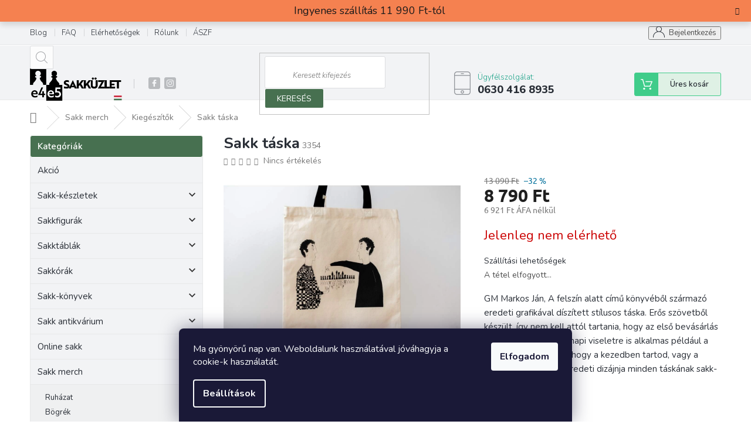

--- FILE ---
content_type: text/html; charset=utf-8
request_url: https://www.sakkuzlet.hu/kiegeszitok/sakk-taska/
body_size: 38332
content:
<!doctype html><html lang="hu" dir="ltr" class="header-background-light external-fonts-loaded"><head><meta charset="utf-8" /><meta name="viewport" content="width=device-width,initial-scale=1" /><title>Sakk táska</title><link rel="preconnect" href="https://cdn.myshoptet.com" /><link rel="dns-prefetch" href="https://cdn.myshoptet.com" /><link rel="preload" href="https://cdn.myshoptet.com/prj/dist/master/cms/libs/jquery/jquery-1.11.3.min.js" as="script" /><link href="https://cdn.myshoptet.com/prj/dist/master/cms/templates/frontend_templates/shared/css/font-face/ubuntu.css" rel="stylesheet"><link href="https://cdn.myshoptet.com/prj/dist/master/shop/dist/font-shoptet-11.css.62c94c7785ff2cea73b2.css" rel="stylesheet"><script>
dataLayer = [];
dataLayer.push({'shoptet' : {
    "pageId": 1210,
    "pageType": "productDetail",
    "currency": "HUF",
    "currencyInfo": {
        "decimalSeparator": ",",
        "exchangeRate": 1,
        "priceDecimalPlaces": 0,
        "symbol": "Ft",
        "symbolLeft": 0,
        "thousandSeparator": " "
    },
    "language": "hu",
    "projectId": 481903,
    "product": {
        "id": 3362,
        "guid": "6bbb8980-0e2e-11eb-8e11-ecf4bbd76e50",
        "hasVariants": false,
        "codes": [
            {
                "code": 3354
            }
        ],
        "code": "3354",
        "name": "Sakk t\u00e1ska",
        "appendix": "",
        "weight": 0.20000000000000001,
        "manufacturerGuid": "1EF53344FE01651AB597DA0BA3DED3EE",
        "currentCategory": "Sakk merch | Kieg\u00e9sz\u00edt\u0151k",
        "currentCategoryGuid": "678a2f68-0c1e-11ec-a39f-002590dc5efc",
        "defaultCategory": "Sakk merch | Kieg\u00e9sz\u00edt\u0151k",
        "defaultCategoryGuid": "678a2f68-0c1e-11ec-a39f-002590dc5efc",
        "currency": "HUF",
        "priceWithVat": 8790
    },
    "stocks": [
        {
            "id": "ext",
            "title": "K\u00e9szlet",
            "isDeliveryPoint": 0,
            "visibleOnEshop": 1
        }
    ],
    "cartInfo": {
        "id": null,
        "freeShipping": false,
        "freeShippingFrom": 11990,
        "leftToFreeGift": {
            "formattedPrice": "0 Ft",
            "priceLeft": 0
        },
        "freeGift": false,
        "leftToFreeShipping": {
            "priceLeft": 11990,
            "dependOnRegion": 0,
            "formattedPrice": "11 990 Ft"
        },
        "discountCoupon": [],
        "getNoBillingShippingPrice": {
            "withoutVat": 0,
            "vat": 0,
            "withVat": 0
        },
        "cartItems": [],
        "taxMode": "ORDINARY"
    },
    "cart": [],
    "customer": {
        "priceRatio": 1,
        "priceListId": 1,
        "groupId": null,
        "registered": false,
        "mainAccount": false
    }
}});
dataLayer.push({'cookie_consent' : {
    "marketing": "denied",
    "analytics": "denied"
}});
document.addEventListener('DOMContentLoaded', function() {
    shoptet.consent.onAccept(function(agreements) {
        if (agreements.length == 0) {
            return;
        }
        dataLayer.push({
            'cookie_consent' : {
                'marketing' : (agreements.includes(shoptet.config.cookiesConsentOptPersonalisation)
                    ? 'granted' : 'denied'),
                'analytics': (agreements.includes(shoptet.config.cookiesConsentOptAnalytics)
                    ? 'granted' : 'denied')
            },
            'event': 'cookie_consent'
        });
    });
});
</script>
<meta property="og:type" content="website"><meta property="og:site_name" content="sakkuzlet.hu"><meta property="og:url" content="https://www.sakkuzlet.hu/kiegeszitok/sakk-taska/"><meta property="og:title" content="Sakk táska"><meta name="author" content="Sakküzlet"><meta name="web_author" content="Shoptet.sk"><meta name="dcterms.rightsHolder" content="www.sakkuzlet.hu"><meta name="robots" content="index,follow"><meta property="og:image" content="https://cdn.myshoptet.com/usr/www.sakkuzlet.hu/user/shop/big/3362_sakk-taska.jpg?6660c206"><meta property="og:description" content="Sakk táska ✔️ Raktáron ✔️ Ingyenes szállítás ✔️ Sakküzlet E4E5 - Sakk specialisták"><meta name="description" content="Sakk táska ✔️ Raktáron ✔️ Ingyenes szállítás ✔️ Sakküzlet E4E5 - Sakk specialisták"><meta name="google-site-verification" content="561597944"><meta property="product:price:amount" content="8790"><meta property="product:price:currency" content="HUF"><style>:root {--color-primary: #16a085;--color-primary-h: 168;--color-primary-s: 76%;--color-primary-l: 36%;--color-primary-hover: #0a9176;--color-primary-hover-h: 168;--color-primary-hover-s: 87%;--color-primary-hover-l: 30%;--color-secondary: #006f9b;--color-secondary-h: 197;--color-secondary-s: 100%;--color-secondary-l: 30%;--color-secondary-hover: #00639c;--color-secondary-hover-h: 202;--color-secondary-hover-s: 100%;--color-secondary-hover-l: 31%;--color-tertiary: #e74c3c;--color-tertiary-h: 6;--color-tertiary-s: 78%;--color-tertiary-l: 57%;--color-tertiary-hover: #d93621;--color-tertiary-hover-h: 7;--color-tertiary-hover-s: 74%;--color-tertiary-hover-l: 49%;--color-header-background: #ffffff;--template-font: "Ubuntu";--template-headings-font: "Ubuntu";--header-background-url: none;--cookies-notice-background: #1A1937;--cookies-notice-color: #F8FAFB;--cookies-notice-button-hover: #f5f5f5;--cookies-notice-link-hover: #27263f;--templates-update-management-preview-mode-content: "A sablonok frissítéseinek előnézete aktív az Ön böngészője számára."}</style>
    
    <link href="https://cdn.myshoptet.com/prj/dist/master/shop/dist/main-11.less.fcb4a42d7bd8a71b7ee2.css" rel="stylesheet" />
        
    <script>var shoptet = shoptet || {};</script>
    <script src="https://cdn.myshoptet.com/prj/dist/master/shop/dist/main-3g-header.js.05f199e7fd2450312de2.js"></script>
<!-- User include --><!-- api 426(80) html code header -->
<link rel="stylesheet" href="https://cdn.myshoptet.com/usr/api2.dklab.cz/user/documents/_doplnky/navstivene/481903/8/481903_8.css" type="text/css" /><style> :root { --dklab-lastvisited-background-color: #FFFFFF; } </style>
<!-- api 428(82) html code header -->
<link rel="stylesheet" href="https://cdn.myshoptet.com/usr/api2.dklab.cz/user/documents/_doplnky/oblibene/481903/16/481903_16.css" type="text/css" /><style>
        :root {
            --dklab-favourites-flag-color: #E91B7D;
            --dklab-favourites-flag-text-color: #FFFFFF;
            --dklab-favourites-add-text-color: #000000;            
            --dklab-favourites-remove-text-color: #E91B7D;            
            --dklab-favourites-add-text-detail-color: #000000;            
            --dklab-favourites-remove-text-detail-color: #E91B7D;            
            --dklab-favourites-header-icon-color: #E91B7D;            
            --dklab-favourites-counter-color: #E91B7D;            
        } </style>
<!-- api 605(253) html code header -->
<style>
    /*.nf-v2 .message, .nf-v2 div.message {
        visibility: hidden;
    }*/
</style>
<script>
    var shoptetakNotificationsSettings={"useRoundingCorners":true,"useNotificationGradient":true,"useLongNotificationGradient":true,"darkMode":false,"notificationsActivation":true,"notificationsPosition":"bottom-left","notificationsEffect":"slide"};

    var body=document.getElementsByTagName("body")[0];
    const root = document.documentElement;

    if (shoptetakNotificationsSettings.notificationsActivation) {
        root.classList.add("nf-v2");

        if (shoptetakNotificationsSettings.useRoundingCorners) {
            root.classList.add("st-nf-rounding-corners");
        }
        if (shoptetakNotificationsSettings.useNotificationGradient) {
            root.classList.add("st-nf-notification-gradient");
        }
        if (shoptetakNotificationsSettings.useLongNotificationGradient) {
            root.classList.add("st-nf-long-gradient");
        }
        if (shoptetakNotificationsSettings.darkMode) {
            root.classList.add("st-nf-dark-mode");
        }
        if (shoptetakNotificationsSettings.notificationsPosition) {
            if (shoptetakNotificationsSettings.notificationsPosition === 'bottom-left') {
                root.classList.add("st-nf-bleft");
            }
            if (shoptetakNotificationsSettings.notificationsPosition === 'bottom-right') {
                root.classList.add("st-nf-bright");
            }
            if (shoptetakNotificationsSettings.notificationsPosition === 'top-left') {
                root.classList.add("st-nf-tleft");
            }
            if (shoptetakNotificationsSettings.notificationsPosition === 'top-right') {
                root.classList.add("st-nf-tright");
            }
        }
        if (shoptetakNotificationsSettings.notificationsEffect) {
            if (shoptetakNotificationsSettings.notificationsEffect === 'slide') {
                root.classList.add("st-nf-slide");
            }
            if (shoptetakNotificationsSettings.notificationsEffect === 'fade') {
                root.classList.add("st-nf-fade");
            }
            if (shoptetakNotificationsSettings.notificationsEffect === 'zoom') {
                root.classList.add("st-nf-zoom");
            }
        }
    }

    function init() {
        if (document.getElementsByClassName("template-04").length) {
            document.getElementsByTagName('html')[0].classList.add("nf-templ-04");
        }
    }
    /* for Mozilla/Opera9 */
    if (document.addEventListener) {
        document.addEventListener("DOMContentLoaded", init, false);
    }
    /* for Internet Explorer */
    /*@cc_on @*/
    /*@if (@_win32)
      document.write("<script id=__ie_onload defer src=javascript:void(0)><\/script>");
      var script = document.getElementById("__ie_onload");
      script.onreadystatechange = function() {
        if (this.readyState == "complete") {
          init(); // call the onload handler
        }
      };
    /*@end @*/

    /* for Safari */
    if (/WebKit/i.test(navigator.userAgent)) { // sniff
        var _timer = setInterval(function () {
            if (/loaded|complete/.test(document.readyState)) {
                init(); // call the onload handler
            }
        }, 10);
    }

    /* for other browsers */
    window.onload = init;
</script>

<!-- api 609(257) html code header -->
<link rel="stylesheet" href="https://cdn.myshoptet.com/usr/api2.dklab.cz/user/documents/_doplnky/slider/481903/2/481903_2.css" type="text/css" /><style>
        :root {
        --dklab-slider-color-arrow: #000000;
        --dklab-slider-color-hp-dot: #A4A4A4;
        --dklab-slider-color-hp-dot-active: #000000;
        --dklab-slider-color-l-dot: #A4A4A4;
        --dklab-slider-color-l-dot-active: #000000;
        --dklab-slider-color-c-dot: #FFFFFF;
        --dklab-slider-color-c-dot-active: #000000;
        --dklab-slider-color-c-arrow: #000000;
        --dklab-slider-color-d-dot: #A4A4A4;
        --dklab-slider-color-d-dot-active: #000000;

        }</style>
<!-- api 1012(643) html code header -->
<style data-purpose="gopay-hiding-apple-pay">
	div[data-guid="f030c34f-b1fd-11ee-b3a3-42b41d220151"] {
		display: none
	}
</style>
<!-- api 1238(856) html code header -->
<link rel="stylesheet" href="https://cdn.myshoptet.com/usr/shoptet.tomashlad.eu/user/documents/extras/wide-web/styles.min.css?v99">
<script>
    var shoptetakWideWebSettings={"useContentSize":false,"useBiggerText":true,"useBiggerVisitingText":false,"contentSizeValue":"1280px","textSizeValue":"2px","addonActivation":true};

    var body=document.getElementsByTagName("body")[0];

    const root = document.documentElement;

    if ( shoptetakWideWebSettings.useContentSize) {
        root.setAttribute("container-change", "true");
        root.style.setProperty('--container-size', shoptetakWideWebSettings.contentSizeValue);
    }
    if (shoptetakWideWebSettings.useBiggerText) {
        root.setAttribute("bigger-text", shoptetakWideWebSettings.textSizeValue);
    }

    if (shoptetakWideWebSettings.useBiggerVisitingText) {
        root.setAttribute("text-change", "true");
    }

    cookie = key=>((new RegExp((key || '=')+'=(.*?); ','gm')).exec(document.cookie+'; ') ||['',null])[1];

    if (cookie('textSize') !== null) {
        function getTextCookie(number) {
            if (cookie('textSize') === ''+number+'px') {
                root.setAttribute("bigger-user-text", ''+number+'px');
            }
        }

        getTextCookie('0');
        getTextCookie('1');
        getTextCookie('2');
        getTextCookie('3');
        getTextCookie('4');
        getTextCookie('5');
    }
</script>

<!-- service 605(253) html code header -->
<link rel="stylesheet" href="https://cdn.myshoptet.com/usr/shoptet.tomashlad.eu/user/documents/extras/notifications-v2/screen.min.css?v=26"/>

<!-- service 409(63) html code header -->
<style>
#filters h4{cursor:pointer;}[class~=slider-wrapper],[class~=filter-section]{padding-left:0;}#filters h4{padding-left:13.5pt;}[class~=filter-section],[class~=slider-wrapper]{padding-bottom:0 !important;}#filters h4:before{position:absolute;}#filters h4:before{left:0;}[class~=filter-section],[class~=slider-wrapper]{padding-right:0;}#filters h4{padding-bottom:9pt;}#filters h4{padding-right:13.5pt;}#filters > .slider-wrapper,[class~=slider-wrapper] > div,.filter-sections form,[class~=slider-wrapper][class~=filter-section] > div,.razeni > form{display:none;}#filters h4:before,#filters .otevreny h4:before{content:"\e911";}#filters h4{padding-top:9pt;}[class~=filter-section],[class~=slider-wrapper]{padding-top:0 !important;}[class~=filter-section]{border-top-width:0 !important;}[class~=filter-section]{border-top-style:none !important;}[class~=filter-section]{border-top-color:currentColor !important;}#filters .otevreny h4:before,#filters h4:before{font-family:shoptet;}#filters h4{position:relative;}#filters h4{margin-left:0 !important;}[class~=filter-section]{border-image:none !important;}#filters h4{margin-bottom:0 !important;}#filters h4{margin-right:0 !important;}#filters h4{margin-top:0 !important;}#filters h4{border-top-width:.0625pc;}#filters h4{border-top-style:solid;}#filters h4{border-top-color:#e0e0e0;}[class~=slider-wrapper]{max-width:none;}[class~=otevreny] form,.slider-wrapper.otevreny > div,[class~=slider-wrapper][class~=otevreny] > div,.otevreny form{display:block;}#filters h4{border-image:none;}[class~=param-filter-top]{margin-bottom:.9375pc;}[class~=otevreny] form{margin-bottom:15pt;}[class~=slider-wrapper]{color:inherit;}#filters .otevreny h4:before{-webkit-transform:rotate(180deg);}[class~=slider-wrapper],#filters h4:before{background:none;}#filters h4:before{-webkit-transform:rotate(90deg);}#filters h4:before{-moz-transform:rotate(90deg);}[class~=param-filter-top] form{display:block !important;}#filters h4:before{-o-transform:rotate(90deg);}#filters h4:before{-ms-transform:rotate(90deg);}#filters h4:before{transform:rotate(90deg);}#filters h4:before{font-size:.104166667in;}#filters .otevreny h4:before{-moz-transform:rotate(180deg);}#filters .otevreny h4:before{-o-transform:rotate(180deg);}#filters h4:before{top:36%;}#filters .otevreny h4:before{-ms-transform:rotate(180deg);}#filters h4:before{height:auto;}#filters h4:before{width:auto;}#filters .otevreny h4:before{transform:rotate(180deg);}
@media screen and (max-width: 767px) {
.param-filter-top{padding-top: 15px;}
}
#content .filters-wrapper > div:first-of-type, #footer .filters-wrapper > div:first-of-type {text-align: left;}
.template-11.one-column-body .content .filter-sections{padding-top: 15px; padding-bottom: 15px;}
</style>
<!-- service 731(376) html code header -->
<link rel="preconnect" href="https://image.pobo.cz/" crossorigin>
<link rel="stylesheet" href="https://image.pobo.cz/assets/fix-header.css?v=10" media="print" onload="this.media='all'">
<script src="https://image.pobo.cz/assets/fix-header.js"></script>


<!-- service 1228(847) html code header -->
<link 
rel="stylesheet" 
href="https://cdn.myshoptet.com/usr/dmartini.myshoptet.com/user/documents/upload/dmartini/shop_rating/shop_rating.min.css?140"
data-author="Dominik Martini" 
data-author-web="dmartini.cz">
<!-- service 1238(856) html code header -->
<style>
html:not([bigger-user-text="0px"]) .p-detail-tabs h1 {
  font-size: 1em !important;
}
</style>
<!-- service 1539(1149) html code header -->
<link rel="stylesheet" href="https://cdn.myshoptet.com/usr/apollo.jakubtursky.sk/user/documents/assets/contact-form/main.css?v=28">
<!-- service 1698(1282) html code header -->
<link rel="stylesheet" href="https://cdn.myshoptet.com/usr/apollo.jakubtursky.sk/user/documents/assets/banner-rating/main.css?v=18">
<!-- service 1701(1285) html code header -->
<link rel="stylesheet" href="https://cdn.myshoptet.com/usr/apollo.jakubtursky.sk/user/documents/assets/product-label/main.css?v=42">


<style>
.p-image-wrapper > .flags-extra,
.lSSlideWrapper > .flags-extra,
.lSSlideWrapper .flag.flag-discount,
.p-image .flag.flag-discount,
.p-detail-info .flag.flag-action,
.product .flag.flag-discount{
	opacity: 0;
}
</style>
<!-- service 421(75) html code header -->
<style>
body:not(.template-07):not(.template-09):not(.template-10):not(.template-11):not(.template-12):not(.template-13):not(.template-14) #return-to-top i::before {content: 'a';}
#return-to-top i:before {content: '\e911';}
#return-to-top {
z-index: 99999999;
    position: fixed;
    bottom: 45px;
    right: 20px;
background: rgba(0, 0, 0, 0.7);
    width: 50px;
    height: 50px;
    display: block;
    text-decoration: none;
    -webkit-border-radius: 35px;
    -moz-border-radius: 35px;
    border-radius: 35px;
    display: none;
    -webkit-transition: all 0.3s linear;
    -moz-transition: all 0.3s ease;
    -ms-transition: all 0.3s ease;
    -o-transition: all 0.3s ease;
    transition: all 0.3s ease;
}
#return-to-top i {color: #fff;margin: -10px 0 0 -10px;position: relative;left: 50%;top: 50%;font-size: 19px;-webkit-transition: all 0.3s ease;-moz-transition: all 0.3s ease;-ms-transition: all 0.3s ease;-o-transition: all 0.3s ease;transition: all 0.3s ease;height: 20px;width: 20px;text-align: center;display: block;font-style: normal;}
#return-to-top:hover {
    background: rgba(0, 0, 0, 0.9);
}
#return-to-top:hover i {
    color: #fff;
}
.icon-chevron-up::before {
font-weight: bold;
}
.ordering-process #return-to-top{display: none !important;}
</style>
<!-- service 425(79) html code header -->
<style>
.hodnoceni:before{content: "Jak o nás mluví zákazníci";}
.hodnoceni.svk:before{content: "Ako o nás hovoria zákazníci";}
.hodnoceni.hun:before{content: "Mit mondanak rólunk a felhasználók";}
.hodnoceni.pl:before{content: "Co mówią o nas klienci";}
.hodnoceni.eng:before{content: "Customer reviews";}
.hodnoceni.de:before{content: "Was unsere Kunden über uns denken";}
.hodnoceni.ro:before{content: "Ce spun clienții despre noi";}
.hodnoceni{margin: 20px auto;}
body:not(.paxio-merkur):not(.venus):not(.jupiter) .hodnoceni .vote-wrap {border: 0 !important;width: 24.5%;flex-basis: 25%;padding: 10px 20px !important;display: inline-block;margin: 0;vertical-align: top;}
.multiple-columns-body #content .hodnoceni .vote-wrap {width: 49%;flex-basis: 50%;}
.hodnoceni .votes-wrap {display: block; border: 1px solid #f7f7f7;margin: 0;width: 100%;max-width: none;padding: 10px 0; background: #fff;}
.hodnoceni .vote-wrap:nth-child(n+5){display: none !important;}
.hodnoceni:before{display: block;font-size: 18px;padding: 10px 20px;background: #fcfcfc;}
.sidebar .hodnoceni .vote-pic, .sidebar .hodnoceni .vote-initials{display: block;}
.sidebar .hodnoceni .vote-wrap, #column-l #column-l-in .hodnoceni .vote-wrap {width: 100% !important; display: block;}
.hodnoceni > a{display: block;text-align: right;padding-top: 6px;}
.hodnoceni > a:after{content: "››";display: inline-block;margin-left: 2px;}
.sidebar .hodnoceni:before, #column-l #column-l-in .hodnoceni:before {background: none !important; padding-left: 0 !important;}
.template-10 .hodnoceni{max-width: 952px !important;}
.page-detail .hodnoceni > a{font-size: 14px;}
.page-detail .hodnoceni{margin-bottom: 30px;}
@media screen and (min-width: 992px) and (max-width: 1199px) {
.hodnoceni .vote-rating{display: block;}
.hodnoceni .vote-time{display: block;margin-top: 3px;}
.hodnoceni .vote-delimeter{display: none;}
}
@media screen and (max-width: 991px) {
body:not(.paxio-merkur):not(.venus):not(.jupiter) .hodnoceni .vote-wrap {width: 49%;flex-basis: 50%;}
.multiple-columns-body #content .hodnoceni .vote-wrap {width: 99%;flex-basis: 100%;}
}
@media screen and (max-width: 767px) {
body:not(.paxio-merkur):not(.venus):not(.jupiter) .hodnoceni .vote-wrap {width: 99%;flex-basis: 100%;}
}
.home #main-product .hodnoceni{margin: 0 0 60px 0;}
.hodnoceni .votes-wrap.admin-response{display: none !important;}
.hodnoceni .vote-pic {width: 100px;}
.hodnoceni .vote-delimeter{display: none;}
.hodnoceni .vote-rating{display: block;}
.hodnoceni .vote-time {display: block;margin-top: 5px;}
@media screen and (min-width: 768px){
.template-12 .hodnoceni{max-width: 747px; margin-left: auto; margin-right: auto;}
}
@media screen and (min-width: 992px){
.template-12 .hodnoceni{max-width: 972px;}
}
@media screen and (min-width: 1200px){
.template-12 .hodnoceni{max-width: 1418px;}
}
.template-14 .hodnoceni .vote-initials{margin: 0 auto;}
.vote-pic img::before {display: none;}
.hodnoceni + .hodnoceni {display: none;}
</style>
<!-- service 428(82) html code header -->
<style>
@font-face {
    font-family: 'oblibene';
    src:  url('https://cdn.myshoptet.com/usr/api2.dklab.cz/user/documents/_doplnky/oblibene/font/oblibene.eot?v1');
    src:  url('https://cdn.myshoptet.com/usr/api2.dklab.cz/user/documents/_doplnky/oblibene/font/oblibene.eot?v1#iefix') format('embedded-opentype'),
    url('https://cdn.myshoptet.com/usr/api2.dklab.cz/user/documents/_doplnky/oblibene/font/oblibene.ttf?v1') format('truetype'),
    url('https://cdn.myshoptet.com/usr/api2.dklab.cz/user/documents/_doplnky/oblibene/font/oblibene.woff?v1') format('woff'),
    url('https://cdn.myshoptet.com/usr/api2.dklab.cz/user/documents/_doplnky/oblibene/font/oblibene.svg?v1') format('svg');
    font-weight: normal;
    font-style: normal;
}
</style>
<script>
var dklabFavIndividual;
</script>
<!-- service 1735(1316) html code header -->
<link rel="stylesheet" href="https://cdn.myshoptet.com/addons/dominikmartini/flag_sort/styles.header.min.css?345e7d3951aca4c6495d697ef89532fbfac00659">
<!-- service 479(131) html code header -->
<link href="https://fonts.googleapis.com/css?family=Nunito:200,200i,300,300i,400,400i,600,600i,700,700i,800,800i,900,900i&subset=latin-ext" rel="stylesheet">
<link rel="stylesheet" href="https://cdn.myshoptet.com/usr/shoptet.tomashlad.eu/user/documents/extras/jaspis-new/jaspis.css?v020">
<link rel="stylesheet" href="https://shoptet.tomashlad.eu/user/documents/modul/jaspis/animate.css">

<style>
.not-working {background-color: black;color:white;width:100%;height:100%;position:fixed;top:0;left:0;z-index:9999999;text-align:center;padding:50px;}

@media all and (-ms-high-contrast:none)
     {
     .navigation-buttons {display: inline-table}
     }

#header .site-name a img {
transition:none !important;
}
.quantity.increase {
    min-width: unset;
    min-height: unset;
    padding: 0;
}
.quantity.increase span {display: none;}
.quantity.decrease {
    min-width: unset;
    min-height: unset;
    padding: 0;
}
.quantity.decrease span {display: none;}
.search {z-index:9999;}
.top-navigation-menu-visible .top-navigation-bar-menu-helper {z-index:11111;}
.menu-helper::after {background:transparent;}
.menu-helper {top: 93px;}
  .categories li.active>a:hover {background:transparent;}
  #footer h5 {color:white;}
  .footer-links-icons {display:none;}
  .container.footer-bottom {display:block !important;}
</style>
<link rel="stylesheet" href="https://cdn.myshoptet.com/usr/shoptet.tomashlad.eu/user/documents/extras/jaspis-new/screen.css?v=0003"/>
<style>
.footer-links-icons {display: block;}
#colorbox, #cboxOverlay, #cboxWrapper {z-index:999}
.custom-footer ul li:before {content:"›";font-size:18px;}
</style>
<!-- service 609(257) html code header -->
<link rel="stylesheet" href="https://cdn.myshoptet.com/usr/api2.dklab.cz/user/documents/css/swiper-bundle.min.css?v=1" />
<!--
<link rel="stylesheet" href="https://cdn.myshoptet.com/usr/api.dklab.cz/user/documents/_doplnky/lightslider/dist/css/lightslider.css?v=5" />
<link rel="stylesheet" href="https://cdn.myshoptet.com/usr/api.dklab.cz/user/documents/_doplnky/sliderplus/src/style.css?v=66" type="text/css" />
<link rel="stylesheet" href="https://cdn.myshoptet.com/usr/api.dklab.cz/user/documents/_doplnky/sliderplus/src/style_fix.css?v=38" type="text/css" />
<style type="text/css">
.dklabSliderplusCarousel.dklabSliderplus-moderni-tmavy .extended-banner-link:hover, .dklabSliderplusCarousel.dklabSliderplus-moderni-svetly .extended-banner-link:hover,
.dklabSliderplusCarousel.dklabSliderplus-box-tmavy .extended-banner-link, .dklabSliderplusCarousel.dklabSliderplus-box-svetly .extended-banner-link{
  background: #16a085;
}
</style>
-->

<!-- service 1709(1293) html code header -->
<style>
.shkRecapImgExtension {
    float: left;
    width: 50px;
    margin-right: 6px;
    margin-bottom: 2px;
}
.shkRecapImgExtension:not(:nth-of-type(1)) {
  display: none;
}

@media only screen and (max-width: 1200px) and (min-width: 992px) {
    .shkRecapImgExtension {
        width: 38px;
    }
    .template-13 .shkRecapImgExtension {
        margin-right: 0;
        margin-bottom: 5px;
        width: 100%;
    }
}
@media only screen and (max-width: 360px) {
	.shkRecapImgExtension {
        width: 38px;
    }
}
.template-08 #checkout-recapitulation a,
.template-06 #checkout-recapitulation a {
	display: inline;
}
@media only screen and (max-width: 760px) and (min-width: 640px) {
	.template-08 .shkRecapImgExtension {
		margin-right: 0;
        margin-bottom: 5px;
        width: 100%;
	}
  .template-08 #checkout-recapitulation a {
  	display: inline-block;
  }
}

@media only screen and (max-width: 992px) and (min-width: 640px) {
    .template-05 .shkRecapImgExtension,
    .template-04 .shkRecapImgExtension {
        width: 38px;
    }
}
</style>
<!-- project html code header -->
<style>
<script>
  gtag('event', 'page_view', {
    'send_to': 'AW-815921674',
    'value': 'replace with value',
    'items': [{
      'id': 'replace with value',
      'google_business_vertical': 'retail'
    }, {
      'id': 'replace with value',
      'location_id': 'replace with value',
      'google_business_vertical': 'custom'
    }]
  });
</script>

.top-navigation-bar-menu li a:hover b, .podpis a, #footer .custom-footer ul li a:hover, .homepage-box p a, .sidebar .box-bg-variant .categories .active>a, .dropdown-menu li a:hover, #topNavigationDropdown:hover, .top-navigation-bar .dropdown button:hover, .top-nav-button:hover span, a:hover, .top-navigation-bar-menu-helper a:hover b {
	color: #434967 !important;
}

.user-action .btn-login, .custom-footer .btn:hover, .box-newsletter fieldset button, .category-header input[type="radio"]:checked+label, .sidebar .box-login form button, .sidebar .box-login form button:hover, .sidebar .box-search form button, .sidebar .box-search form button:hover, ol.top-products li::before, #header fieldset button, .box-categories h4, .site-msg.cookies {
	background-color: #477050 !important;
	border: 1px solid #ffffff !important;
}

.CookiesOK {
	background-color: #d95116 !important;
}
</style>
<style>
.latest-contribution-wrapper .container {width: 100% !important;}
</style>

<style>
.product-top .add-to-cart button.btn {background-color: #ce2939 !important; border-color: #ce2939 !important;}
.product-top .add-to-cart button.btn:before {border-left-color:#ce2939;}
</style>
<style type="text/css"> .horizontal-advantage { width: 200px !important; } </style>
<style type="text/css"> .product-appendix { color: #f36d34 !important;} </style>
<style type="text/css"> .category-appendix { color: #f36d34 !important;} </style>
<style type="text/css"> .site-msg.information { 
position: inherit !important; max-width: none !important; background-color: #f4733d !important; font-size: 18px !important; text-align: center;} </style>
<style type="text/css"> .detail-parameters th { color: #f36d34 !important;} </style>
<style type="text/css"> .delivery-time {color: #282d35 !important; font-weight: bold !important; font-size: 15px !important;} </style>
<style type="text/css"> .products-block.products .p .name {overflow: inherit !important; height: 55px !important;} </style>
<style type="text/css"> .flag-gift {display: none;} </style>
<style type="text/css"> .p-gift-name a{pointer-events: none;} </style>
<style>
div#manufacturer-filter {
display: none;
}
</style>
<meta name="facebook-domain-verification" content="okzlxd8lg1zv9ubhlbjlh9ky0hfjzo" />
<meta name="facebook-domain-verification" content="6lo3wpndllcaf26qw571rggcjc8c8h" />
<style>
.st-cookies-v2 .siteCookies {box-shadow:none !important;}
</style>
<style>
.welcome-wrapper{display: none !important;}
</style>
<style>
:root {
/* Nastavenie štýlov, farieb*/
--banner-rating-border-radius: 10px;
--banner-rating-BG: #f5f5f5;
--banner-rating-BG-hover: #f5f5f5;
--banner-rating-title-color: #363636;
--banner-rating-text-color: #363636;
--banner-rating-number-color: #477050;
--banner-rating-icon-color: #f0b820;
--banner-rating-btn-bg: #477050;
--banner-rating-btn-bg-hover: #477050;
--banner-rating-btn-color: #fff;
--banner-rating-border-color: #477050;
}
</style>
<style>
:root {
/* Nastavenie štýlov, farieb*/
--contact-form-border-radius: 10px;
--contact-form-BG: #f7f7f7;
--contact-form-BG-hover: #eaeaea;
--contact-form-title-color: #477050;
--contact-form-text-color: black;
--contact-form-link-color: #477050;
--contact-form-icon-color: #477050;
--contact-form-border-color: #f7f7f7;
}
</style>
</style>
<style data-change="Úprava barvy hvězdiček">
.stars .star.is-active:hover, .stars .star.star-half:before, .stars .star.star-on:before, .icon-starHalf-before, .icon-starOn-before, .product-ratings .icon-starOff-before:hover, .product-ratings .star-off:hover, .star.star-half, .star.star-on, .rate-average {
color: #ebb806 !important;
}
</style>
<!-- /User include --><link rel="shortcut icon" href="/favicon.ico" type="image/x-icon" /><link rel="canonical" href="https://www.sakkuzlet.hu/kiegeszitok/sakk-taska/" />    <!-- Global site tag (gtag.js) - Google Analytics -->
    <script async src="https://www.googletagmanager.com/gtag/js?id=G-EZ8PJ4ZE9J"></script>
    <script>
        
        window.dataLayer = window.dataLayer || [];
        function gtag(){dataLayer.push(arguments);}
        

                    console.debug('default consent data');

            gtag('consent', 'default', {"ad_storage":"denied","analytics_storage":"denied","ad_user_data":"denied","ad_personalization":"denied","wait_for_update":500});
            dataLayer.push({
                'event': 'default_consent'
            });
        
        gtag('js', new Date());

                gtag('config', 'UA-114585058-3', { 'groups': "UA" });
        
                gtag('config', 'G-EZ8PJ4ZE9J', {"groups":"GA4","send_page_view":false,"content_group":"productDetail","currency":"HUF","page_language":"hu"});
        
                gtag('config', 'AW-11012595262', {"allow_enhanced_conversions":true});
        
        
        
        
        
                    gtag('event', 'page_view', {"send_to":"GA4","page_language":"hu","content_group":"productDetail","currency":"HUF"});
        
                gtag('set', 'currency', 'HUF');

        gtag('event', 'view_item', {
            "send_to": "UA",
            "items": [
                {
                    "id": "3354",
                    "name": "Sakk t\u00e1ska",
                    "category": "Sakk merch \/ Kieg\u00e9sz\u00edt\u0151k",
                                        "brand": "Sakk\u00fczlet",
                                                            "price": 6921
                }
            ]
        });
        
        
        
        
        
                    gtag('event', 'view_item', {"send_to":"GA4","page_language":"hu","content_group":"productDetail","value":6921,"currency":"HUF","items":[{"item_id":"3354","item_name":"Sakk t\u00e1ska","item_brand":"Sakk\u00fczlet","item_category":"Sakk merch","item_category2":"Kieg\u00e9sz\u00edt\u0151k","price":6921,"quantity":1,"index":0}]});
        
        
        
        
        
        
        
        document.addEventListener('DOMContentLoaded', function() {
            if (typeof shoptet.tracking !== 'undefined') {
                for (var id in shoptet.tracking.bannersList) {
                    gtag('event', 'view_promotion', {
                        "send_to": "UA",
                        "promotions": [
                            {
                                "id": shoptet.tracking.bannersList[id].id,
                                "name": shoptet.tracking.bannersList[id].name,
                                "position": shoptet.tracking.bannersList[id].position
                            }
                        ]
                    });
                }
            }

            shoptet.consent.onAccept(function(agreements) {
                if (agreements.length !== 0) {
                    console.debug('gtag consent accept');
                    var gtagConsentPayload =  {
                        'ad_storage': agreements.includes(shoptet.config.cookiesConsentOptPersonalisation)
                            ? 'granted' : 'denied',
                        'analytics_storage': agreements.includes(shoptet.config.cookiesConsentOptAnalytics)
                            ? 'granted' : 'denied',
                                                                                                'ad_user_data': agreements.includes(shoptet.config.cookiesConsentOptPersonalisation)
                            ? 'granted' : 'denied',
                        'ad_personalization': agreements.includes(shoptet.config.cookiesConsentOptPersonalisation)
                            ? 'granted' : 'denied',
                        };
                    console.debug('update consent data', gtagConsentPayload);
                    gtag('consent', 'update', gtagConsentPayload);
                    dataLayer.push(
                        { 'event': 'update_consent' }
                    );
                }
            });
        });
    </script>
<!-- Arukereso.cz PRODUCT DETAIL script -->
<script type="text/plain" data-cookiecategory="personalisation">
    (function(t, r, a, c, k, i, n, g) {
        t['ROIDataObject'] = k;
        t[k]=t[k]||function(){
            (t[k].q=t[k].q||[]).push(arguments)
        },
        t[k].c=i;n=r.createElement(a),
        g=r.getElementsByTagName(a)[0];
        n.async=1;
        n.src=c;
        g.parentNode.insertBefore(n,g)
    })(window, document, 'script', '//www.arukereso.hu/ocm/sdk.js?source=shoptet&version=2&page=product_detail', 'arukereso', 'hu');
</script>
<!-- End Arukereso.hu PRODUCT DETAIL script -->
</head><body class="desktop id-1210 in-kiegeszitok template-11 type-product type-detail multiple-columns-body columns-mobile-2 columns-3 ums_forms_redesign--off ums_a11y_category_page--on ums_discussion_rating_forms--off ums_flags_display_unification--on ums_a11y_login--on mobile-header-version-0"><noscript>
    <style>
        #header {
            padding-top: 0;
            position: relative !important;
            top: 0;
        }
        .header-navigation {
            position: relative !important;
        }
        .overall-wrapper {
            margin: 0 !important;
        }
        body:not(.ready) {
            visibility: visible !important;
        }
    </style>
    <div class="no-javascript">
        <div class="no-javascript__title">Meg kell változtatnia egy beállítást a böngészőben</div>
        <div class="no-javascript__text">Lásd: <a href="https://www.google.com/support/bin/answer.py?answer=23852">A JavaScript engedélyezése a böngészőben</a>.</div>
        <div class="no-javascript__text">Ha hirdetésblokkoló szoftvert használ, akkor lehet, hogy ezen az oldalon engedélyeznie kell a JavaScriptet.</div>
        <div class="no-javascript__text">Köszönjük szépen.</div>
    </div>
</noscript>

        <div id="fb-root"></div>
        <script>
            window.fbAsyncInit = function() {
                FB.init({
//                    appId            : 'your-app-id',
                    autoLogAppEvents : true,
                    xfbml            : true,
                    version          : 'v19.0'
                });
            };
        </script>
        <script async defer crossorigin="anonymous" src="https://connect.facebook.net/hu_HU/sdk.js"></script><script>
var dataHelper = new DataLayerHelper(dataLayer);
// Page type is one of:
//     checkout: cart, billingAndShipping, customerDetails, thankYou
//     other:    homepage, article, category, productDetail, section
var pageType = dataHelper.get('shoptet.pageType');

// Measure a view of product details. This example assumes the detail view occurs on pageload,
// and also tracks a standard pageview of the details page.
/*if (pageType == "productDetail") {
  dataLayer.push({
  'ecommerce': {
    'detail': {
      'actionField': {'list': 'Product Details'},    // 'detail' actions have an optional list property.
      'products': [{
        'name': dataHelper.get('shoptet.product.name'),         // Name or ID is required.
        'id': dataHelper.get('shoptet.product.id'),
        'price': dataHelper.get('shoptet.product.priceWithVat'),
        'category': dataHelper.get('shoptet.product.currentCategory')
       }]
     }
   }
});
};


if (pageType == "productDetail") {
window.dataLayer.push({
  event: 'addToCart',
  ecommerce: {
    add: {
      actionField: {
        list: 'Shopping cart'
      },
      products: [{
       'id': dataHelper.get('shoptet.product.id'),
        'name': dataHelper.get('shoptet.product.name'), 
        'category': dataHelper.get('shoptet.product.currentCategory'),
        'price': dataHelper.get('shoptet.product.priceWithVat'),
      }]
    }
  }
});
};*/
</script>
    <div class="siteCookies siteCookies--bottom siteCookies--dark js-siteCookies" role="dialog" data-testid="cookiesPopup" data-nosnippet>
        <div class="siteCookies__form">
            <div class="siteCookies__content">
                <div class="siteCookies__text">
                    <p>Ma gyönyörű nap van. Weboldalunk használatával jóváhagyja a cookie-k használatát.</p>
                </div>
                <p class="siteCookies__links">
                    <button class="siteCookies__link js-cookies-settings" aria-label="A sütik beállítása" data-testid="cookiesSettings">Beállítások</button>
                </p>
            </div>
            <div class="siteCookies__buttonWrap">
                                <button class="siteCookies__button js-cookiesConsentSubmit" value="all" aria-label="Sütik elfogadása" data-testid="buttonCookiesAccept">Elfogadom</button>
            </div>
        </div>
        <script>
            document.addEventListener("DOMContentLoaded", () => {
                const siteCookies = document.querySelector('.js-siteCookies');
                document.addEventListener("scroll", shoptet.common.throttle(() => {
                    const st = document.documentElement.scrollTop;
                    if (st > 1) {
                        siteCookies.classList.add('siteCookies--scrolled');
                    } else {
                        siteCookies.classList.remove('siteCookies--scrolled');
                    }
                }, 100));
            });
        </script>
    </div>
<a href="#content" class="skip-link sr-only">Ugrás a fő tartalomhoz</a><div class="overall-wrapper"><div class="site-msg information"><div class="container"><div class="text">Ingyenes szállítás 11 990 Ft-tól</div><div class="close js-close-information-msg"></div></div></div><div class="user-action"><div class="container">
    <div class="user-action-in">
                    <div id="login" class="user-action-login popup-widget login-widget" role="dialog" aria-labelledby="loginHeading">
        <div class="popup-widget-inner">
                            <h2 id="loginHeading">Bejelentkezés az Ön fiókjába</h2><div id="customerLogin"><form action="/action/Customer/Login/" method="post" id="formLoginIncluded" class="csrf-enabled formLogin" data-testid="formLogin"><input type="hidden" name="referer" value="" /><div class="form-group"><div class="input-wrapper email js-validated-element-wrapper no-label"><input type="email" name="email" class="form-control" autofocus placeholder="E-mail cím (pl. edit@freemail.hu)" data-testid="inputEmail" autocomplete="email" required /></div></div><div class="form-group"><div class="input-wrapper password js-validated-element-wrapper no-label"><input type="password" name="password" class="form-control" placeholder="Jelszó" data-testid="inputPassword" autocomplete="current-password" required /><span class="no-display">Ezt a mezőt nem lehet kitöltetni</span><input type="text" name="surname" value="" class="no-display" /></div></div><div class="form-group"><div class="login-wrapper"><button type="submit" class="btn btn-secondary btn-text btn-login" data-testid="buttonSubmit">Bejelentkezés</button><div class="password-helper"><a href="/regisztracio/" data-testid="signup" rel="nofollow">Új regisztráció</a><a href="/ugyfel/elfelejtett-jelszo/" rel="nofollow">Elfelejtett jelszó</a></div></div></div><div class="social-login-buttons"><div class="social-login-buttons-divider"><span>vagy</span></div><div class="form-group"><a href="/action/Social/login/?provider=Facebook" class="login-btn facebook" rel="nofollow"><span class="login-facebook-icon"></span><strong>Bejelentkezés Facebookon keresztül</strong></a></div><div class="form-group"><a href="/action/Social/login/?provider=Google" class="login-btn google" rel="nofollow"><span class="login-google-icon"></span><strong>Bejelentkezés Google-fiókján keresztül</strong></a></div></div></form>
</div>                    </div>
    </div>

                            <div id="cart-widget" class="user-action-cart popup-widget cart-widget loader-wrapper" data-testid="popupCartWidget" role="dialog" aria-hidden="true">
    <div class="popup-widget-inner cart-widget-inner place-cart-here">
        <div class="loader-overlay">
            <div class="loader"></div>
        </div>
    </div>

    <div class="cart-widget-button">
        <a href="/kosar/" class="btn btn-conversion" id="continue-order-button" rel="nofollow" data-testid="buttonNextStep">Tovább a kosárhoz</a>
    </div>
</div>
            </div>
</div>
</div><div class="top-navigation-bar" data-testid="topNavigationBar">

    <div class="container">

        <div class="top-navigation-contacts">
            <strong>Ügyfélszolgálat:</strong><a href="tel:06304168935" class="project-phone" aria-label="06304168935 telefonszám hívása" data-testid="contactboxPhone"><span>0630 416 8935</span></a><a href="mailto:info@sakkuzlet.hu" class="project-email" data-testid="contactboxEmail"><span>info@sakkuzlet.hu</span></a>        </div>

                            <div class="top-navigation-menu">
                <div class="top-navigation-menu-trigger"></div>
                <ul class="top-navigation-bar-menu">
                                            <li class="top-navigation-menu-item-external-49">
                            <a href="https://www.sakkuzlet.hu/blog/">Blog</a>
                        </li>
                                            <li class="top-navigation-menu-item-1987">
                            <a href="/faq/">FAQ</a>
                        </li>
                                            <li class="top-navigation-menu-item-29">
                            <a href="/elerhetosegek/">Elérhetőségek</a>
                        </li>
                                            <li class="top-navigation-menu-item-941">
                            <a href="/rolunk/">Rólunk</a>
                        </li>
                                            <li class="top-navigation-menu-item-39">
                            <a href="/aszf/">ÁSZF</a>
                        </li>
                                    </ul>
                <ul class="top-navigation-bar-menu-helper"></ul>
            </div>
        
        <div class="top-navigation-tools">
            <div class="responsive-tools">
                <a href="#" class="toggle-window" data-target="search" aria-label="Keresés" data-testid="linkSearchIcon"></a>
                                                            <a href="#" class="toggle-window" data-target="login"></a>
                                                    <a href="#" class="toggle-window" data-target="navigation" aria-label="Menü" data-testid="hamburgerMenu"></a>
            </div>
                        <button class="top-nav-button top-nav-button-login toggle-window" type="button" data-target="login" aria-haspopup="dialog" aria-controls="login" aria-expanded="false" data-testid="signin"><span>Bejelentkezés</span></button>        </div>

    </div>

</div>
<header id="header"><div class="container navigation-wrapper">
    <div class="header-top">
        <div class="site-name-wrapper">
            <div class="site-name"><a href="/" data-testid="linkWebsiteLogo"><img src="https://cdn.myshoptet.com/usr/www.sakkuzlet.hu/user/logos/so_hu_logo_2023_new-min-1.png" alt="Sakküzlet" fetchpriority="low" /></a></div>        </div>
        <div class="search" itemscope itemtype="https://schema.org/WebSite">
            <meta itemprop="headline" content="Kiegészítők"/><meta itemprop="url" content="https://www.sakkuzlet.hu"/><meta itemprop="text" content="Sakk táska ✔️ Raktáron ✔️ Ingyenes szállítás ✔️ Sakküzlet E4E5 - Sakk specialisták"/>            <form action="/action/ProductSearch/prepareString/" method="post"
    id="formSearchForm" class="search-form compact-form js-search-main"
    itemprop="potentialAction" itemscope itemtype="https://schema.org/SearchAction" data-testid="searchForm">
    <fieldset>
        <meta itemprop="target"
            content="https://www.sakkuzlet.hu/kereses/?string={string}"/>
        <input type="hidden" name="language" value="hu"/>
        
            
<input
    type="search"
    name="string"
        class="query-input form-control search-input js-search-input"
    placeholder="Keresett kifejezés"
    autocomplete="off"
    required
    itemprop="query-input"
    aria-label="Keresés"
    data-testid="searchInput"
>
            <button type="submit" class="btn btn-default" data-testid="searchBtn">Keresés</button>
        
    </fieldset>
</form>
        </div>
        <div class="navigation-buttons">
                
    <a href="/kosar/" class="btn btn-icon toggle-window cart-count" data-target="cart" data-hover="true" data-redirect="true" data-testid="headerCart" rel="nofollow" aria-haspopup="dialog" aria-expanded="false" aria-controls="cart-widget">
        
                <span class="sr-only">Kosár</span>
        
            <span class="cart-price visible-lg-inline-block" data-testid="headerCartPrice">
                                    Üres kosár                            </span>
        
    
            </a>
        </div>
    </div>
    <nav id="navigation" aria-label="Főmenü" data-collapsible="true"><div class="navigation-in menu"><ul class="menu-level-1" role="menubar" data-testid="headerMenuItems"><li class="menu-item-1804" role="none"><a href="/akcio/" data-testid="headerMenuItem" role="menuitem" aria-expanded="false"><b>Akció</b></a></li>
<li class="menu-item-1004 ext" role="none"><a href="/sakk-keszletek/" data-testid="headerMenuItem" role="menuitem" aria-haspopup="true" aria-expanded="false"><b>Sakk-készletek</b><span class="submenu-arrow"></span></a><ul class="menu-level-2" aria-label="Sakk-készletek" tabindex="-1" role="menu"><li class="menu-item-777" role="none"><a href="/fa-sakk-keszletek/" class="menu-image" data-testid="headerMenuItem" tabindex="-1" aria-hidden="true"><img src="data:image/svg+xml,%3Csvg%20width%3D%22140%22%20height%3D%22100%22%20xmlns%3D%22http%3A%2F%2Fwww.w3.org%2F2000%2Fsvg%22%3E%3C%2Fsvg%3E" alt="" aria-hidden="true" width="140" height="100"  data-src="https://cdn.myshoptet.com/usr/www.sakkuzlet.hu/user/categories/thumb/drevene_sachy.jpg" fetchpriority="low" /></a><div><a href="/fa-sakk-keszletek/" data-testid="headerMenuItem" role="menuitem"><span>Fa sakk-készletek</span></a>
                        </div></li><li class="menu-item-846" role="none"><a href="/professzionalis-sakk-keszletek/" class="menu-image" data-testid="headerMenuItem" tabindex="-1" aria-hidden="true"><img src="data:image/svg+xml,%3Csvg%20width%3D%22140%22%20height%3D%22100%22%20xmlns%3D%22http%3A%2F%2Fwww.w3.org%2F2000%2Fsvg%22%3E%3C%2Fsvg%3E" alt="" aria-hidden="true" width="140" height="100"  data-src="https://cdn.myshoptet.com/usr/www.sakkuzlet.hu/user/categories/thumb/profesionalne_sachy_sachovyobchod.jpg" fetchpriority="low" /></a><div><a href="/professzionalis-sakk-keszletek/" data-testid="headerMenuItem" role="menuitem"><span>Professzionális sakk-készletek</span></a>
                        </div></li><li class="menu-item-780" role="none"><a href="/magneses-sakk-keszletek/" class="menu-image" data-testid="headerMenuItem" tabindex="-1" aria-hidden="true"><img src="data:image/svg+xml,%3Csvg%20width%3D%22140%22%20height%3D%22100%22%20xmlns%3D%22http%3A%2F%2Fwww.w3.org%2F2000%2Fsvg%22%3E%3C%2Fsvg%3E" alt="" aria-hidden="true" width="140" height="100"  data-src="https://cdn.myshoptet.com/usr/www.sakkuzlet.hu/user/categories/thumb/cestovne_sachy_sachovyobchod.jpg" fetchpriority="low" /></a><div><a href="/magneses-sakk-keszletek/" data-testid="headerMenuItem" role="menuitem"><span>Mágneses sakk-készletek</span></a>
                        </div></li><li class="menu-item-1180" role="none"><a href="/sakk-keszletek-gyerekeknek/" class="menu-image" data-testid="headerMenuItem" tabindex="-1" aria-hidden="true"><img src="data:image/svg+xml,%3Csvg%20width%3D%22140%22%20height%3D%22100%22%20xmlns%3D%22http%3A%2F%2Fwww.w3.org%2F2000%2Fsvg%22%3E%3C%2Fsvg%3E" alt="" aria-hidden="true" width="140" height="100"  data-src="https://cdn.myshoptet.com/usr/www.sakkuzlet.hu/user/categories/thumb/sachy_pre_deti.jpg" fetchpriority="low" /></a><div><a href="/sakk-keszletek-gyerekeknek/" data-testid="headerMenuItem" role="menuitem"><span>Sakk-készletek gyerekeknek</span></a>
                        </div></li><li class="menu-item-715" role="none"><a href="/luxus-sakk-keszletek/" class="menu-image" data-testid="headerMenuItem" tabindex="-1" aria-hidden="true"><img src="data:image/svg+xml,%3Csvg%20width%3D%22140%22%20height%3D%22100%22%20xmlns%3D%22http%3A%2F%2Fwww.w3.org%2F2000%2Fsvg%22%3E%3C%2Fsvg%3E" alt="" aria-hidden="true" width="140" height="100"  data-src="https://cdn.myshoptet.com/usr/www.sakkuzlet.hu/user/categories/thumb/luxusne_sachy.jpg" fetchpriority="low" /></a><div><a href="/luxus-sakk-keszletek/" data-testid="headerMenuItem" role="menuitem"><span>Luxus sakk-készletek</span></a>
                        </div></li><li class="menu-item-721" role="none"><a href="/sakk-keszletek-iskolak-szamara/" class="menu-image" data-testid="headerMenuItem" tabindex="-1" aria-hidden="true"><img src="data:image/svg+xml,%3Csvg%20width%3D%22140%22%20height%3D%22100%22%20xmlns%3D%22http%3A%2F%2Fwww.w3.org%2F2000%2Fsvg%22%3E%3C%2Fsvg%3E" alt="" aria-hidden="true" width="140" height="100"  data-src="https://cdn.myshoptet.com/usr/www.sakkuzlet.hu/user/categories/thumb/sachy_pre_skoly.jpg" fetchpriority="low" /></a><div><a href="/sakk-keszletek-iskolak-szamara/" data-testid="headerMenuItem" role="menuitem"><span>Sakk-készletek iskolák számára</span></a>
                        </div></li><li class="menu-item-1094" role="none"><a href="/sakk-keszletek-otthonra/" class="menu-image" data-testid="headerMenuItem" tabindex="-1" aria-hidden="true"><img src="data:image/svg+xml,%3Csvg%20width%3D%22140%22%20height%3D%22100%22%20xmlns%3D%22http%3A%2F%2Fwww.w3.org%2F2000%2Fsvg%22%3E%3C%2Fsvg%3E" alt="" aria-hidden="true" width="140" height="100"  data-src="https://cdn.myshoptet.com/usr/www.sakkuzlet.hu/user/categories/thumb/sachy_na_doma.jpg" fetchpriority="low" /></a><div><a href="/sakk-keszletek-otthonra/" data-testid="headerMenuItem" role="menuitem"><span>Sakk-készletek otthonra</span></a>
                        </div></li><li class="menu-item-858" role="none"><a href="/fa-sakk-keszlet-es-backgammon/" class="menu-image" data-testid="headerMenuItem" tabindex="-1" aria-hidden="true"><img src="data:image/svg+xml,%3Csvg%20width%3D%22140%22%20height%3D%22100%22%20xmlns%3D%22http%3A%2F%2Fwww.w3.org%2F2000%2Fsvg%22%3E%3C%2Fsvg%3E" alt="" aria-hidden="true" width="140" height="100"  data-src="https://cdn.myshoptet.com/usr/www.sakkuzlet.hu/user/categories/thumb/dsc_2771.jpg" fetchpriority="low" /></a><div><a href="/fa-sakk-keszlet-es-backgammon/" data-testid="headerMenuItem" role="menuitem"><span>Sakk és backgammon</span></a>
                        </div></li><li class="menu-item-1753" role="none"><a href="/dekorativ-sakk/" class="menu-image" data-testid="headerMenuItem" tabindex="-1" aria-hidden="true"><img src="data:image/svg+xml,%3Csvg%20width%3D%22140%22%20height%3D%22100%22%20xmlns%3D%22http%3A%2F%2Fwww.w3.org%2F2000%2Fsvg%22%3E%3C%2Fsvg%3E" alt="" aria-hidden="true" width="140" height="100"  data-src="https://cdn.myshoptet.com/usr/www.sakkuzlet.hu/user/categories/thumb/netradicne_sachy-1.jpg" fetchpriority="low" /></a><div><a href="/dekorativ-sakk/" data-testid="headerMenuItem" role="menuitem"><span>Dekoratív sakk</span></a>
                        </div></li><li class="menu-item-1756" role="none"><a href="/marvany-sakk/" class="menu-image" data-testid="headerMenuItem" tabindex="-1" aria-hidden="true"><img src="data:image/svg+xml,%3Csvg%20width%3D%22140%22%20height%3D%22100%22%20xmlns%3D%22http%3A%2F%2Fwww.w3.org%2F2000%2Fsvg%22%3E%3C%2Fsvg%3E" alt="" aria-hidden="true" width="140" height="100"  data-src="https://cdn.myshoptet.com/usr/www.sakkuzlet.hu/user/categories/thumb/711ko5z5gll.jpg" fetchpriority="low" /></a><div><a href="/marvany-sakk/" data-testid="headerMenuItem" role="menuitem"><span>Márvány sakk</span></a>
                        </div></li><li class="menu-item-1058" role="none"><a href="/sakk-kluboknak-valo-sakk-keszletek/" class="menu-image" data-testid="headerMenuItem" tabindex="-1" aria-hidden="true"><img src="data:image/svg+xml,%3Csvg%20width%3D%22140%22%20height%3D%22100%22%20xmlns%3D%22http%3A%2F%2Fwww.w3.org%2F2000%2Fsvg%22%3E%3C%2Fsvg%3E" alt="" aria-hidden="true" width="140" height="100"  data-src="https://cdn.myshoptet.com/usr/www.sakkuzlet.hu/user/categories/thumb/sachy_pre_kluby.jpg" fetchpriority="low" /></a><div><a href="/sakk-kluboknak-valo-sakk-keszletek/" data-testid="headerMenuItem" role="menuitem"><span>Sakk-kluboknak való sakk-készletek</span></a>
                        </div></li><li class="menu-item-1759" role="none"><a href="/kerti-sakk/" class="menu-image" data-testid="headerMenuItem" tabindex="-1" aria-hidden="true"><img src="data:image/svg+xml,%3Csvg%20width%3D%22140%22%20height%3D%22100%22%20xmlns%3D%22http%3A%2F%2Fwww.w3.org%2F2000%2Fsvg%22%3E%3C%2Fsvg%3E" alt="" aria-hidden="true" width="140" height="100"  data-src="https://cdn.myshoptet.com/usr/www.sakkuzlet.hu/user/categories/thumb/gc8_4_resized_(1).jpg" fetchpriority="low" /></a><div><a href="/kerti-sakk/" data-testid="headerMenuItem" role="menuitem"><span>Kerti sakk</span></a>
                        </div></li><li class="menu-item-1174" role="none"><a href="/olcso-sakk/" class="menu-image" data-testid="headerMenuItem" tabindex="-1" aria-hidden="true"><img src="data:image/svg+xml,%3Csvg%20width%3D%22140%22%20height%3D%22100%22%20xmlns%3D%22http%3A%2F%2Fwww.w3.org%2F2000%2Fsvg%22%3E%3C%2Fsvg%3E" alt="" aria-hidden="true" width="140" height="100"  data-src="https://cdn.myshoptet.com/usr/www.sakkuzlet.hu/user/categories/thumb/ravi-kumar-skzypera5s0-unsplash.jpg" fetchpriority="low" /></a><div><a href="/olcso-sakk/" data-testid="headerMenuItem" role="menuitem"><span>Sakk 12 000 Ft-ig</span></a>
                        </div></li></ul></li>
<li class="menu-item-1010 ext" role="none"><a href="/sakkfigurak/" data-testid="headerMenuItem" role="menuitem" aria-haspopup="true" aria-expanded="false"><b>Sakkfigurák</b><span class="submenu-arrow"></span></a><ul class="menu-level-2" aria-label="Sakkfigurák" tabindex="-1" role="menu"><li class="menu-item-1043" role="none"><a href="/fa-sakkfigurak/" class="menu-image" data-testid="headerMenuItem" tabindex="-1" aria-hidden="true"><img src="data:image/svg+xml,%3Csvg%20width%3D%22140%22%20height%3D%22100%22%20xmlns%3D%22http%3A%2F%2Fwww.w3.org%2F2000%2Fsvg%22%3E%3C%2Fsvg%3E" alt="" aria-hidden="true" width="140" height="100"  data-src="https://cdn.myshoptet.com/usr/www.sakkuzlet.hu/user/categories/thumb/drevene_sachove_figurky.jpg" fetchpriority="low" /></a><div><a href="/fa-sakkfigurak/" data-testid="headerMenuItem" role="menuitem"><span>Fa sakkfigurák</span></a>
                        </div></li><li class="menu-item-1046" role="none"><a href="/muanyag-sakkfigurak/" class="menu-image" data-testid="headerMenuItem" tabindex="-1" aria-hidden="true"><img src="data:image/svg+xml,%3Csvg%20width%3D%22140%22%20height%3D%22100%22%20xmlns%3D%22http%3A%2F%2Fwww.w3.org%2F2000%2Fsvg%22%3E%3C%2Fsvg%3E" alt="" aria-hidden="true" width="140" height="100"  data-src="https://cdn.myshoptet.com/usr/www.sakkuzlet.hu/user/categories/thumb/plastove_sachove_figurky.jpg" fetchpriority="low" /></a><div><a href="/muanyag-sakkfigurak/" data-testid="headerMenuItem" role="menuitem"><span>Műanyag sakkfigurák</span></a>
                        </div></li><li class="menu-item-1049" role="none"><a href="/luxus-sakkfigurak/" class="menu-image" data-testid="headerMenuItem" tabindex="-1" aria-hidden="true"><img src="data:image/svg+xml,%3Csvg%20width%3D%22140%22%20height%3D%22100%22%20xmlns%3D%22http%3A%2F%2Fwww.w3.org%2F2000%2Fsvg%22%3E%3C%2Fsvg%3E" alt="" aria-hidden="true" width="140" height="100"  data-src="https://cdn.myshoptet.com/usr/www.sakkuzlet.hu/user/categories/thumb/luxusne_sachove_figurky.jpg" fetchpriority="low" /></a><div><a href="/luxus-sakkfigurak/" data-testid="headerMenuItem" role="menuitem"><span>Luxus sakkfigurák</span></a>
                        </div></li><li class="menu-item-1052" role="none"><a href="/sakkfigura-tartok/" class="menu-image" data-testid="headerMenuItem" tabindex="-1" aria-hidden="true"><img src="data:image/svg+xml,%3Csvg%20width%3D%22140%22%20height%3D%22100%22%20xmlns%3D%22http%3A%2F%2Fwww.w3.org%2F2000%2Fsvg%22%3E%3C%2Fsvg%3E" alt="" aria-hidden="true" width="140" height="100"  data-src="https://cdn.myshoptet.com/usr/www.sakkuzlet.hu/user/categories/thumb/krabicky_pre_sachove_figurky.jpg" fetchpriority="low" /></a><div><a href="/sakkfigura-tartok/" data-testid="headerMenuItem" role="menuitem"><span>Sakkfigura tartók</span></a>
                        </div></li></ul></li>
<li class="menu-item-1013 ext" role="none"><a href="/sakktablak/" data-testid="headerMenuItem" role="menuitem" aria-haspopup="true" aria-expanded="false"><b>Sakktáblák</b><span class="submenu-arrow"></span></a><ul class="menu-level-2" aria-label="Sakktáblák" tabindex="-1" role="menu"><li class="menu-item-1031" role="none"><a href="/fa-sakktablak/" class="menu-image" data-testid="headerMenuItem" tabindex="-1" aria-hidden="true"><img src="data:image/svg+xml,%3Csvg%20width%3D%22140%22%20height%3D%22100%22%20xmlns%3D%22http%3A%2F%2Fwww.w3.org%2F2000%2Fsvg%22%3E%3C%2Fsvg%3E" alt="" aria-hidden="true" width="140" height="100"  data-src="https://cdn.myshoptet.com/usr/www.sakkuzlet.hu/user/categories/thumb/drevene_sachovnice.jpg" fetchpriority="low" /></a><div><a href="/fa-sakktablak/" data-testid="headerMenuItem" role="menuitem"><span>Fa sakktáblák</span></a>
                        </div></li><li class="menu-item-1222" role="none"><a href="/osszecsukhato-sakktablak/" class="menu-image" data-testid="headerMenuItem" tabindex="-1" aria-hidden="true"><img src="data:image/svg+xml,%3Csvg%20width%3D%22140%22%20height%3D%22100%22%20xmlns%3D%22http%3A%2F%2Fwww.w3.org%2F2000%2Fsvg%22%3E%3C%2Fsvg%3E" alt="" aria-hidden="true" width="140" height="100"  data-src="https://cdn.myshoptet.com/usr/www.sakkuzlet.hu/user/categories/thumb/dsc_0843.jpg" fetchpriority="low" /></a><div><a href="/osszecsukhato-sakktablak/" data-testid="headerMenuItem" role="menuitem"><span>Összecsukható sakktáblák</span></a>
                        </div></li><li class="menu-item-1034" role="none"><a href="/vinyl-sakktablak/" class="menu-image" data-testid="headerMenuItem" tabindex="-1" aria-hidden="true"><img src="data:image/svg+xml,%3Csvg%20width%3D%22140%22%20height%3D%22100%22%20xmlns%3D%22http%3A%2F%2Fwww.w3.org%2F2000%2Fsvg%22%3E%3C%2Fsvg%3E" alt="" aria-hidden="true" width="140" height="100"  data-src="https://cdn.myshoptet.com/usr/www.sakkuzlet.hu/user/categories/thumb/vinylove_sachovnice.jpg" fetchpriority="low" /></a><div><a href="/vinyl-sakktablak/" data-testid="headerMenuItem" role="menuitem"><span>Vinyl sakktáblák</span></a>
                        </div></li><li class="menu-item-822" role="none"><a href="/demonstracios-sakktablak/" class="menu-image" data-testid="headerMenuItem" tabindex="-1" aria-hidden="true"><img src="data:image/svg+xml,%3Csvg%20width%3D%22140%22%20height%3D%22100%22%20xmlns%3D%22http%3A%2F%2Fwww.w3.org%2F2000%2Fsvg%22%3E%3C%2Fsvg%3E" alt="" aria-hidden="true" width="140" height="100"  data-src="https://cdn.myshoptet.com/usr/www.sakkuzlet.hu/user/categories/thumb/4024x4024.jpg" fetchpriority="low" /></a><div><a href="/demonstracios-sakktablak/" data-testid="headerMenuItem" role="menuitem"><span>Demonstrációs sakktáblák</span></a>
                        </div></li><li class="menu-item-1082" role="none"><a href="/luxus-sakktablak/" class="menu-image" data-testid="headerMenuItem" tabindex="-1" aria-hidden="true"><img src="data:image/svg+xml,%3Csvg%20width%3D%22140%22%20height%3D%22100%22%20xmlns%3D%22http%3A%2F%2Fwww.w3.org%2F2000%2Fsvg%22%3E%3C%2Fsvg%3E" alt="" aria-hidden="true" width="140" height="100"  data-src="https://cdn.myshoptet.com/usr/www.sakkuzlet.hu/user/categories/thumb/luxusne_sachovnice.jpg" fetchpriority="low" /></a><div><a href="/luxus-sakktablak/" data-testid="headerMenuItem" role="menuitem"><span>Luxus sakktáblák</span></a>
                        </div></li></ul></li>
<li class="menu-item-709 ext" role="none"><a href="/sakkorak/" data-testid="headerMenuItem" role="menuitem" aria-haspopup="true" aria-expanded="false"><b>Sakkórák</b><span class="submenu-arrow"></span></a><ul class="menu-level-2" aria-label="Sakkórák" tabindex="-1" role="menu"><li class="menu-item-1016" role="none"><a href="/digitalis-sakkorak/" class="menu-image" data-testid="headerMenuItem" tabindex="-1" aria-hidden="true"><img src="data:image/svg+xml,%3Csvg%20width%3D%22140%22%20height%3D%22100%22%20xmlns%3D%22http%3A%2F%2Fwww.w3.org%2F2000%2Fsvg%22%3E%3C%2Fsvg%3E" alt="" aria-hidden="true" width="140" height="100"  data-src="https://cdn.myshoptet.com/usr/www.sakkuzlet.hu/user/categories/thumb/digitalne_sachove_hodiny.jpg" fetchpriority="low" /></a><div><a href="/digitalis-sakkorak/" data-testid="headerMenuItem" role="menuitem"><span>Digitális sakkórák</span></a>
                        </div></li><li class="menu-item-1022" role="none"><a href="/analog-sakkorak/" class="menu-image" data-testid="headerMenuItem" tabindex="-1" aria-hidden="true"><img src="data:image/svg+xml,%3Csvg%20width%3D%22140%22%20height%3D%22100%22%20xmlns%3D%22http%3A%2F%2Fwww.w3.org%2F2000%2Fsvg%22%3E%3C%2Fsvg%3E" alt="" aria-hidden="true" width="140" height="100"  data-src="https://cdn.myshoptet.com/usr/www.sakkuzlet.hu/user/categories/thumb/analogove_sachove_hodiny.jpg" fetchpriority="low" /></a><div><a href="/analog-sakkorak/" data-testid="headerMenuItem" role="menuitem"><span>Analóg sakkórák</span></a>
                        </div></li></ul></li>
<li class="menu-item-739 ext" role="none"><a href="/sakk-konyvek/" data-testid="headerMenuItem" role="menuitem" aria-haspopup="true" aria-expanded="false"><b>Sakk-könyvek</b><span class="submenu-arrow"></span></a><ul class="menu-level-2" aria-label="Sakk-könyvek" tabindex="-1" role="menu"><li class="menu-item-1762" role="none"><a href="/sakkozo/" class="menu-image" data-testid="headerMenuItem" tabindex="-1" aria-hidden="true"><img src="data:image/svg+xml,%3Csvg%20width%3D%22140%22%20height%3D%22100%22%20xmlns%3D%22http%3A%2F%2Fwww.w3.org%2F2000%2Fsvg%22%3E%3C%2Fsvg%3E" alt="" aria-hidden="true" width="140" height="100"  data-src="https://cdn.myshoptet.com/usr/www.sakkuzlet.hu/user/categories/thumb/book-png-17-min_(1).png" fetchpriority="low" /></a><div><a href="/sakkozo/" data-testid="headerMenuItem" role="menuitem"><span>Sakkozó</span></a>
                        </div></li><li class="menu-item-1765" role="none"><a href="/kezdo/" class="menu-image" data-testid="headerMenuItem" tabindex="-1" aria-hidden="true"><img src="data:image/svg+xml,%3Csvg%20width%3D%22140%22%20height%3D%22100%22%20xmlns%3D%22http%3A%2F%2Fwww.w3.org%2F2000%2Fsvg%22%3E%3C%2Fsvg%3E" alt="" aria-hidden="true" width="140" height="100"  data-src="https://cdn.myshoptet.com/usr/www.sakkuzlet.hu/user/categories/thumb/book-png-image-pngfre-12-min_(1).png" fetchpriority="low" /></a><div><a href="/kezdo/" data-testid="headerMenuItem" role="menuitem"><span>Kezdő</span></a>
                        </div></li><li class="menu-item-903" role="none"><a href="/angol-nyelvu-sakk-konyvek/" class="menu-image" data-testid="headerMenuItem" tabindex="-1" aria-hidden="true"><img src="data:image/svg+xml,%3Csvg%20width%3D%22140%22%20height%3D%22100%22%20xmlns%3D%22http%3A%2F%2Fwww.w3.org%2F2000%2Fsvg%22%3E%3C%2Fsvg%3E" alt="" aria-hidden="true" width="140" height="100"  data-src="https://cdn.myshoptet.com/usr/www.sakkuzlet.hu/user/categories/thumb/sachova_kniha_anglictina.jpg" fetchpriority="low" /></a><div><a href="/angol-nyelvu-sakk-konyvek/" data-testid="headerMenuItem" role="menuitem"><span>Angol nyelvű könyvek</span></a>
                        </div></li><li class="menu-item-1510" role="none"><a href="/konyvjelzok/" class="menu-image" data-testid="headerMenuItem" tabindex="-1" aria-hidden="true"><img src="data:image/svg+xml,%3Csvg%20width%3D%22140%22%20height%3D%22100%22%20xmlns%3D%22http%3A%2F%2Fwww.w3.org%2F2000%2Fsvg%22%3E%3C%2Fsvg%3E" alt="" aria-hidden="true" width="140" height="100"  data-src="https://cdn.myshoptet.com/usr/www.sakkuzlet.hu/user/categories/thumb/dsc_6646.jpg" fetchpriority="low" /></a><div><a href="/konyvjelzok/" data-testid="headerMenuItem" role="menuitem"><span>Könyvjelzők</span></a>
                        </div></li></ul></li>
<li class="menu-item-1768 ext" role="none"><a href="/sakk-antikvarium/" data-testid="headerMenuItem" role="menuitem" aria-haspopup="true" aria-expanded="false"><b>Sakk antikvárium</b><span class="submenu-arrow"></span></a><ul class="menu-level-2" aria-label="Sakk antikvárium" tabindex="-1" role="menu"><li class="menu-item-1771" role="none"><a href="/orosz-nyelvu-konyvek/" class="menu-image" data-testid="headerMenuItem" tabindex="-1" aria-hidden="true"><img src="data:image/svg+xml,%3Csvg%20width%3D%22140%22%20height%3D%22100%22%20xmlns%3D%22http%3A%2F%2Fwww.w3.org%2F2000%2Fsvg%22%3E%3C%2Fsvg%3E" alt="" aria-hidden="true" width="140" height="100"  data-src="https://cdn.myshoptet.com/usr/www.sakkuzlet.hu/user/categories/thumb/ru.png" fetchpriority="low" /></a><div><a href="/orosz-nyelvu-konyvek/" data-testid="headerMenuItem" role="menuitem"><span>Orosz nyelvű könyvek</span></a>
                        </div></li><li class="menu-item-1774" role="none"><a href="/nemet-nyelvu-konyvek/" class="menu-image" data-testid="headerMenuItem" tabindex="-1" aria-hidden="true"><img src="data:image/svg+xml,%3Csvg%20width%3D%22140%22%20height%3D%22100%22%20xmlns%3D%22http%3A%2F%2Fwww.w3.org%2F2000%2Fsvg%22%3E%3C%2Fsvg%3E" alt="" aria-hidden="true" width="140" height="100"  data-src="https://cdn.myshoptet.com/usr/www.sakkuzlet.hu/user/categories/thumb/de_(1).png" fetchpriority="low" /></a><div><a href="/nemet-nyelvu-konyvek/" data-testid="headerMenuItem" role="menuitem"><span>Német nyelvű könyvek</span></a>
                        </div></li><li class="menu-item-1777" role="none"><a href="/angol-nyelvu-konyvek/" class="menu-image" data-testid="headerMenuItem" tabindex="-1" aria-hidden="true"><img src="data:image/svg+xml,%3Csvg%20width%3D%22140%22%20height%3D%22100%22%20xmlns%3D%22http%3A%2F%2Fwww.w3.org%2F2000%2Fsvg%22%3E%3C%2Fsvg%3E" alt="" aria-hidden="true" width="140" height="100"  data-src="https://cdn.myshoptet.com/usr/www.sakkuzlet.hu/user/categories/thumb/en-1_(1).png" fetchpriority="low" /></a><div><a href="/angol-nyelvu-konyvek/" data-testid="headerMenuItem" role="menuitem"><span>Angol nyelvű könyvek</span></a>
                        </div></li></ul></li>
<li class="menu-item-1786 ext" role="none"><a href="/online-sakk/" data-testid="headerMenuItem" role="menuitem" aria-haspopup="true" aria-expanded="false"><b>Online sakk</b><span class="submenu-arrow"></span></a><ul class="menu-level-2" aria-label="Online sakk" tabindex="-1" role="menu"><li class="menu-item-1789" role="none"><a href="/sakk-szamitogepek/" class="menu-image" data-testid="headerMenuItem" tabindex="-1" aria-hidden="true"><img src="data:image/svg+xml,%3Csvg%20width%3D%22140%22%20height%3D%22100%22%20xmlns%3D%22http%3A%2F%2Fwww.w3.org%2F2000%2Fsvg%22%3E%3C%2Fsvg%3E" alt="" aria-hidden="true" width="140" height="100"  data-src="https://cdn.myshoptet.com/usr/www.sakkuzlet.hu/user/categories/thumb/dgt_centaur_(1).jpg" fetchpriority="low" /></a><div><a href="/sakk-szamitogepek/" data-testid="headerMenuItem" role="menuitem"><span>Sakk-számítógépek</span></a>
                        </div></li><li class="menu-item-1795" role="none"><a href="/elektronikus-sakk/" class="menu-image" data-testid="headerMenuItem" tabindex="-1" aria-hidden="true"><img src="data:image/svg+xml,%3Csvg%20width%3D%22140%22%20height%3D%22100%22%20xmlns%3D%22http%3A%2F%2Fwww.w3.org%2F2000%2Fsvg%22%3E%3C%2Fsvg%3E" alt="" aria-hidden="true" width="140" height="100"  data-src="https://cdn.myshoptet.com/usr/www.sakkuzlet.hu/user/categories/thumb/elektronicke_sachy.jpg" fetchpriority="low" /></a><div><a href="/elektronikus-sakk/" data-testid="headerMenuItem" role="menuitem"><span>Elektronikus sakk</span></a>
                        </div></li></ul></li>
<li class="menu-item-1198 ext" role="none"><a href="/sakk-merch/" data-testid="headerMenuItem" role="menuitem" aria-haspopup="true" aria-expanded="false"><b>Sakk merch</b><span class="submenu-arrow"></span></a><ul class="menu-level-2" aria-label="Sakk merch" tabindex="-1" role="menu"><li class="menu-item-1201" role="none"><a href="/ruhazat/" class="menu-image" data-testid="headerMenuItem" tabindex="-1" aria-hidden="true"><img src="data:image/svg+xml,%3Csvg%20width%3D%22140%22%20height%3D%22100%22%20xmlns%3D%22http%3A%2F%2Fwww.w3.org%2F2000%2Fsvg%22%3E%3C%2Fsvg%3E" alt="" aria-hidden="true" width="140" height="100"  data-src="https://cdn.myshoptet.com/usr/www.sakkuzlet.hu/user/categories/thumb/dsc_9669.jpg" fetchpriority="low" /></a><div><a href="/ruhazat/" data-testid="headerMenuItem" role="menuitem"><span>Ruházat</span></a>
                        </div></li><li class="menu-item-1207" role="none"><a href="/bogrek/" class="menu-image" data-testid="headerMenuItem" tabindex="-1" aria-hidden="true"><img src="data:image/svg+xml,%3Csvg%20width%3D%22140%22%20height%3D%22100%22%20xmlns%3D%22http%3A%2F%2Fwww.w3.org%2F2000%2Fsvg%22%3E%3C%2Fsvg%3E" alt="" aria-hidden="true" width="140" height="100"  data-src="https://cdn.myshoptet.com/usr/www.sakkuzlet.hu/user/categories/thumb/dsc_7523.jpg" fetchpriority="low" /></a><div><a href="/bogrek/" data-testid="headerMenuItem" role="menuitem"><span>Bögrék</span></a>
                        </div></li><li class="menu-item-1210 active" role="none"><a href="/kiegeszitok/" class="menu-image" data-testid="headerMenuItem" tabindex="-1" aria-hidden="true"><img src="data:image/svg+xml,%3Csvg%20width%3D%22140%22%20height%3D%22100%22%20xmlns%3D%22http%3A%2F%2Fwww.w3.org%2F2000%2Fsvg%22%3E%3C%2Fsvg%3E" alt="" aria-hidden="true" width="140" height="100"  data-src="https://cdn.myshoptet.com/usr/www.sakkuzlet.hu/user/categories/thumb/dsc_7550.jpg" fetchpriority="low" /></a><div><a href="/kiegeszitok/" data-testid="headerMenuItem" role="menuitem"><span>Kiegészítők</span></a>
                        </div></li></ul></li>
<li class="menu-item-1100 ext" role="none"><a href="/ajandekok/" data-testid="headerMenuItem" role="menuitem" aria-haspopup="true" aria-expanded="false"><b>Ajándékok</b><span class="submenu-arrow"></span></a><ul class="menu-level-2" aria-label="Ajándékok" tabindex="-1" role="menu"><li class="menu-item-1168" role="none"><a href="/sakk-ermek/" class="menu-image" data-testid="headerMenuItem" tabindex="-1" aria-hidden="true"><img src="data:image/svg+xml,%3Csvg%20width%3D%22140%22%20height%3D%22100%22%20xmlns%3D%22http%3A%2F%2Fwww.w3.org%2F2000%2Fsvg%22%3E%3C%2Fsvg%3E" alt="" aria-hidden="true" width="140" height="100"  data-src="https://cdn.myshoptet.com/usr/www.sakkuzlet.hu/user/categories/thumb/chess_mdeail.jpg" fetchpriority="low" /></a><div><a href="/sakk-ermek/" data-testid="headerMenuItem" role="menuitem"><span>Sakk érmek</span></a>
                        </div></li><li class="menu-item-1798" role="none"><a href="/tarsasjatekok/" class="menu-image" data-testid="headerMenuItem" tabindex="-1" aria-hidden="true"><img src="data:image/svg+xml,%3Csvg%20width%3D%22140%22%20height%3D%22100%22%20xmlns%3D%22http%3A%2F%2Fwww.w3.org%2F2000%2Fsvg%22%3E%3C%2Fsvg%3E" alt="" aria-hidden="true" width="140" height="100"  data-src="https://cdn.myshoptet.com/usr/www.sakkuzlet.hu/user/categories/thumb/spolocenske_hry_(1).jpeg" fetchpriority="low" /></a><div><a href="/tarsasjatekok/" data-testid="headerMenuItem" role="menuitem"><span>Társasjátékok</span></a>
                        </div></li><li class="menu-item-1103" role="none"><a href="/sakkjatekok-es-fejtorok/" class="menu-image" data-testid="headerMenuItem" tabindex="-1" aria-hidden="true"><img src="data:image/svg+xml,%3Csvg%20width%3D%22140%22%20height%3D%22100%22%20xmlns%3D%22http%3A%2F%2Fwww.w3.org%2F2000%2Fsvg%22%3E%3C%2Fsvg%3E" alt="" aria-hidden="true" width="140" height="100"  data-src="https://cdn.myshoptet.com/usr/www.sakkuzlet.hu/user/categories/thumb/sachovy_hlavolam-min_(1).jpg" fetchpriority="low" /></a><div><a href="/sakkjatekok-es-fejtorok/" data-testid="headerMenuItem" role="menuitem"><span>Sakkjátékok és fejtörők</span></a>
                        </div></li><li class="menu-item-1109" role="none"><a href="/sakk-boros-keszletek/" class="menu-image" data-testid="headerMenuItem" tabindex="-1" aria-hidden="true"><img src="data:image/svg+xml,%3Csvg%20width%3D%22140%22%20height%3D%22100%22%20xmlns%3D%22http%3A%2F%2Fwww.w3.org%2F2000%2Fsvg%22%3E%3C%2Fsvg%3E" alt="" aria-hidden="true" width="140" height="100"  data-src="https://cdn.myshoptet.com/usr/www.sakkuzlet.hu/user/categories/thumb/vino_a_sach.jpg" fetchpriority="low" /></a><div><a href="/sakk-boros-keszletek/" data-testid="headerMenuItem" role="menuitem"><span>Sakk boros készletek</span></a>
                        </div></li></ul></li>
</ul></div><span class="navigation-close"></span></nav><div class="menu-helper" data-testid="hamburgerMenu"><span>Tovább</span></div>
</div></header><!-- / header -->


                    <div class="container breadcrumbs-wrapper">
            <div class="breadcrumbs navigation-home-icon-wrapper" itemscope itemtype="https://schema.org/BreadcrumbList">
                                                                            <span id="navigation-first" data-basetitle="Sakküzlet" itemprop="itemListElement" itemscope itemtype="https://schema.org/ListItem">
                <a href="/" itemprop="item" class="navigation-home-icon"><span class="sr-only" itemprop="name">Kezdőlap</span></a>
                <span class="navigation-bullet">/</span>
                <meta itemprop="position" content="1" />
            </span>
                                <span id="navigation-1" itemprop="itemListElement" itemscope itemtype="https://schema.org/ListItem">
                <a href="/sakk-merch/" itemprop="item" data-testid="breadcrumbsSecondLevel"><span itemprop="name">Sakk merch</span></a>
                <span class="navigation-bullet">/</span>
                <meta itemprop="position" content="2" />
            </span>
                                <span id="navigation-2" itemprop="itemListElement" itemscope itemtype="https://schema.org/ListItem">
                <a href="/kiegeszitok/" itemprop="item" data-testid="breadcrumbsSecondLevel"><span itemprop="name">Kiegészítők</span></a>
                <span class="navigation-bullet">/</span>
                <meta itemprop="position" content="3" />
            </span>
                                            <span id="navigation-3" itemprop="itemListElement" itemscope itemtype="https://schema.org/ListItem" data-testid="breadcrumbsLastLevel">
                <meta itemprop="item" content="https://www.sakkuzlet.hu/kiegeszitok/sakk-taska/" />
                <meta itemprop="position" content="4" />
                <span itemprop="name" data-title="Sakk táska">Sakk táska <span class="appendix"></span></span>
            </span>
            </div>
        </div>
    
<div id="content-wrapper" class="container content-wrapper">
    
    <div class="content-wrapper-in">
                                                <aside class="sidebar sidebar-left"  data-testid="sidebarMenu">
                                                                                                <div class="sidebar-inner">
                                                                                                        <div class="box box-bg-variant box-categories">    <div class="skip-link__wrapper">
        <span id="categories-start" class="skip-link__target js-skip-link__target sr-only" tabindex="-1">&nbsp;</span>
        <a href="#categories-end" class="skip-link skip-link--start sr-only js-skip-link--start">Kategóriák átugrása</a>
    </div>

<h4>Kategóriák</h4>


<div id="categories"><div class="categories cat-01 external" id="cat-1804"><div class="topic"><a href="/akcio/">Akció<span class="cat-trigger">&nbsp;</span></a></div></div><div class="categories cat-02 expandable external" id="cat-1004"><div class="topic"><a href="/sakk-keszletek/">Sakk-készletek<span class="cat-trigger">&nbsp;</span></a></div>

    </div><div class="categories cat-01 expandable external" id="cat-1010"><div class="topic"><a href="/sakkfigurak/">Sakkfigurák<span class="cat-trigger">&nbsp;</span></a></div>

    </div><div class="categories cat-02 expandable external" id="cat-1013"><div class="topic"><a href="/sakktablak/">Sakktáblák<span class="cat-trigger">&nbsp;</span></a></div>

    </div><div class="categories cat-01 expandable external" id="cat-709"><div class="topic"><a href="/sakkorak/">Sakkórák<span class="cat-trigger">&nbsp;</span></a></div>

    </div><div class="categories cat-02 expandable external" id="cat-739"><div class="topic"><a href="/sakk-konyvek/">Sakk-könyvek<span class="cat-trigger">&nbsp;</span></a></div>

    </div><div class="categories cat-01 expandable external" id="cat-1768"><div class="topic"><a href="/sakk-antikvarium/">Sakk antikvárium<span class="cat-trigger">&nbsp;</span></a></div>

    </div><div class="categories cat-02 expandable external" id="cat-1786"><div class="topic"><a href="/online-sakk/">Online sakk<span class="cat-trigger">&nbsp;</span></a></div>

    </div><div class="categories cat-01 expandable active expanded" id="cat-1198"><div class="topic child-active"><a href="/sakk-merch/">Sakk merch<span class="cat-trigger">&nbsp;</span></a></div>

                    <ul class=" active expanded">
                                        <li >
                <a href="/ruhazat/">
                    Ruházat
                                    </a>
                                                                </li>
                                <li >
                <a href="/bogrek/">
                    Bögrék
                                    </a>
                                                                </li>
                                <li class="
                active                                                 ">
                <a href="/kiegeszitok/">
                    Kiegészítők
                                    </a>
                                                                </li>
                </ul>
    </div><div class="categories cat-02 expandable external" id="cat-1100"><div class="topic"><a href="/ajandekok/">Ajándékok<span class="cat-trigger">&nbsp;</span></a></div>

    </div></div>

    <div class="skip-link__wrapper">
        <a href="#categories-start" class="skip-link skip-link--end sr-only js-skip-link--end" tabindex="-1" hidden>Kategóriák átugrása</a>
        <span id="categories-end" class="skip-link__target js-skip-link__target sr-only" tabindex="-1">&nbsp;</span>
    </div>
</div>
                                                                                                                                        <div class="banner"><div class="banner-wrapper banner5"><a href="https://www.sakkuzlet.hu/szallitasi-modok/" data-ec-promo-id="15" class="extended-empty" ><img data-src="https://cdn.myshoptet.com/usr/www.sakkuzlet.hu/user/banners/doprava_zadarmo_sachovy_obchod_hu-min.jpg?659c30b0" src="data:image/svg+xml,%3Csvg%20width%3D%22315%22%20height%3D%22150%22%20xmlns%3D%22http%3A%2F%2Fwww.w3.org%2F2000%2Fsvg%22%3E%3C%2Fsvg%3E" fetchpriority="low" alt="Ingyenes szállítás" width="315" height="150" /><span class="extended-banner-texts"></span></a></div></div>
                                                                                <div class="box box-bg-default box-sm box-topProducts">        <div class="top-products-wrapper js-top10" >
        <h4><span>Top 5 termék</span></h4>
        <ol class="top-products">
                            <li class="display-image">
                                            <a href="/sakk-keszletek-gyerekeknek/sapele-fabol-keszult-magneses-sakkfigurak/" class="top-products-image">
                            <img src="data:image/svg+xml,%3Csvg%20width%3D%22100%22%20height%3D%22100%22%20xmlns%3D%22http%3A%2F%2Fwww.w3.org%2F2000%2Fsvg%22%3E%3C%2Fsvg%3E" alt="8878 5 drevene magneticke sachy sapele" width="100" height="100"  data-src="https://cdn.myshoptet.com/usr/www.sakkuzlet.hu/user/shop/related/8573_8878-5-drevene-magneticke-sachy-sapele.jpg?66fbdf47" fetchpriority="low" />
                        </a>
                                        <a href="/sakk-keszletek-gyerekeknek/sapele-fabol-keszult-magneses-sakkfigurak/" class="top-products-content">
                        <span class="top-products-name">  Sapele fa mágneses sakk-készlet <span class="product-appendix"> + Ingyenes szállítás</span></span>
                        
                                                        <strong>
                                16 290 Ft
                                

                            </strong>
                                                    
                    </a>
                </li>
                            <li class="display-image">
                                            <a href="/digitalis-sakkorak/digitalis-sakkora-dgt-1500-fekete/" class="top-products-image">
                            <img src="data:image/svg+xml,%3Csvg%20width%3D%22100%22%20height%3D%22100%22%20xmlns%3D%22http%3A%2F%2Fwww.w3.org%2F2000%2Fsvg%22%3E%3C%2Fsvg%3E" alt="DGT1500 chess clock grey front.jpg" width="100" height="100"  data-src="https://cdn.myshoptet.com/usr/www.sakkuzlet.hu/user/shop/related/9013_dgt1500-chess-clock-grey-front-jpg.jpg?68a6e902" fetchpriority="low" />
                        </a>
                                        <a href="/digitalis-sakkorak/digitalis-sakkora-dgt-1500-fekete/" class="top-products-content">
                        <span class="top-products-name">  Digitális sakkóra DGT 1500 fekete <span class="product-appendix"> + Ingyenes szállítás</span></span>
                        
                                                        <strong>
                                18 490 Ft
                                

                            </strong>
                                                    
                    </a>
                </li>
                            <li class="display-image">
                                            <a href="/fa-sakk-keszletek/kiralyi-fa-sakk-keszlet/" class="top-products-image">
                            <img src="data:image/svg+xml,%3Csvg%20width%3D%22100%22%20height%3D%22100%22%20xmlns%3D%22http%3A%2F%2Fwww.w3.org%2F2000%2Fsvg%22%3E%3C%2Fsvg%3E" alt="Királyi fa sakk-készlet  + Ingyenes szállítás" width="100" height="100"  data-src="https://cdn.myshoptet.com/usr/www.sakkuzlet.hu/user/shop/related/1584-9_kiralyi-fa-sakk-keszlet.jpg?66e15bb0" fetchpriority="low" />
                        </a>
                                        <a href="/fa-sakk-keszletek/kiralyi-fa-sakk-keszlet/" class="top-products-content">
                        <span class="top-products-name">  Királyi fa sakk-készlet <span class="product-appendix"> + Ingyenes szállítás</span></span>
                        
                                                        <strong>
                                39 990 Ft
                                

                            </strong>
                                                    
                    </a>
                </li>
                            <li class="display-image">
                                            <a href="/sakk-szamitogepek/pegasus-sakkszamitogep/" class="top-products-image">
                            <img src="data:image/svg+xml,%3Csvg%20width%3D%22100%22%20height%3D%22100%22%20xmlns%3D%22http%3A%2F%2Fwww.w3.org%2F2000%2Fsvg%22%3E%3C%2Fsvg%3E" alt="Pegasus / Sakkszámítógép" width="100" height="100"  data-src="https://cdn.myshoptet.com/usr/www.sakkuzlet.hu/user/shop/related/5770-9_pegasus-sakkszamitogep.jpg?6660c24b" fetchpriority="low" />
                        </a>
                                        <a href="/sakk-szamitogepek/pegasus-sakkszamitogep/" class="top-products-content">
                        <span class="top-products-name">  Pegasus / Sakkszámítógép <span class="product-appendix"> + Ingyenes szállítás</span></span>
                        
                                                        <strong>
                                59 990 Ft
                                

                            </strong>
                                                    
                    </a>
                </li>
                            <li class="display-image">
                                            <a href="/kiegeszitok/fa-sakk-kulcstarto/" class="top-products-image">
                            <img src="data:image/svg+xml,%3Csvg%20width%3D%22100%22%20height%3D%22100%22%20xmlns%3D%22http%3A%2F%2Fwww.w3.org%2F2000%2Fsvg%22%3E%3C%2Fsvg%3E" alt="Fa sakk kulcstartó" width="100" height="100"  data-src="https://cdn.myshoptet.com/usr/www.sakkuzlet.hu/user/shop/related/5218_fa-sakk-kulcstarto.jpg?6660c236" fetchpriority="low" />
                        </a>
                                        <a href="/kiegeszitok/fa-sakk-kulcstarto/" class="top-products-content">
                        <span class="top-products-name">  Fa sakk kulcstartó</span>
                        
                                                        <strong>
                                1 790 Ft
                                

                            </strong>
                                                    
                    </a>
                </li>
                    </ol>
    </div>
</div>
                                                                                                            <div class="box box-bg-variant box-sm box-contact"><h4><span>Kapcsolat</span></h4>


    <div class="contact-box no-image" data-testid="contactbox">
                
        <ul>
                            <li>
                    <span class="mail" data-testid="contactboxEmail">
                                                    <a href="mailto:info&#64;sakkuzlet.hu">info<!---->&#64;<!---->sakkuzlet.hu</a>
                                            </span>
                </li>
            
                            <li>
                    <span class="tel">
                                                                                <a href="tel:06304168935" aria-label="06304168935 telefonszám hívása" data-testid="contactboxPhone">
                                0630 416 8935
                            </a>
                                            </span>
                </li>
            
            
            

                                    <li>
                        <span class="facebook">
                            <a href="https://www.facebook.com/legjobb.sakk.uzlet" title="Facebook" target="_blank" data-testid="contactboxFacebook">
                                                                Sakküzlet
                                                            </a>
                        </span>
                    </li>
                
                
                                    <li>
                        <span class="instagram">
                            <a href="https://www.instagram.com/sakkuzlethu/" title="Instagram" target="_blank" data-testid="contactboxInstagram">sakkuzlethu</a>
                        </span>
                    </li>
                
                
                
                
                                    <li>
                        <span class="tiktok">
                            <a href="https://www.tiktok.com/@chess_shop_e4e5" title="TikTok" target="_blank" data-testid="contactboxTiktok">@chess_shop_e4e5</a>
                        </span>
                    </li>
                
            

        </ul>

    </div>


<script type="application/ld+json">
    {
        "@context" : "https://schema.org",
        "@type" : "Organization",
        "name" : "Sakküzlet",
        "url" : "https://www.sakkuzlet.hu",
                "employee" : "Attila Papp",
                    "email" : "info@sakkuzlet.hu",
                            "telephone" : "0630 416 8935",
                                
                                                                                            "sameAs" : ["https://www.facebook.com/legjobb.sakk.uzlet\", \"\", \"https://www.instagram.com/sakkuzlethu/"]
            }
</script>
</div>
                                                                        <div class="banner"><div class="banner-wrapper banner9"><img data-src="https://cdn.myshoptet.com/usr/www.sakkuzlet.hu/user/banners/banner_partneri-min.jpg?62a25103" src="data:image/svg+xml,%3Csvg%20width%3D%22315%22%20height%3D%22250%22%20xmlns%3D%22http%3A%2F%2Fwww.w3.org%2F2000%2Fsvg%22%3E%3C%2Fsvg%3E" fetchpriority="low" alt="Sakkbolt partnerei" width="315" height="250" /></div></div>
                                        </div>
                                                            </aside>
                            <main id="content" class="content narrow">
                            
<div class="p-detail" itemscope itemtype="https://schema.org/Product">

    
    <meta itemprop="name" content="Sakk táska" />
    <meta itemprop="category" content="Úvodná stránka &gt; Sakk merch &gt; Kiegészítők &gt; Sakk táska" />
    <meta itemprop="url" content="https://www.sakkuzlet.hu/kiegeszitok/sakk-taska/" />
    <meta itemprop="image" content="https://cdn.myshoptet.com/usr/www.sakkuzlet.hu/user/shop/big/3362_sakk-taska.jpg?6660c206" />
            <meta itemprop="description" content="GM Markos Ján, A felszín alatt című könyvéből származó eredeti grafikával díszített stílusos táska. Erős szövetből készült, így nem kell attól tartania, hogy az első bevásárlás után szétesik. Mindennapi viseletre is alkalmas például a városba. Nem számít, hogy a kezedben tartod, vagy a válladra dobod – az eredeti dizájnja minden táskának sakk-mattot ad!" />
                <span class="js-hidden" itemprop="manufacturer" itemscope itemtype="https://schema.org/Organization">
            <meta itemprop="name" content="Sakküzlet" />
        </span>
        <span class="js-hidden" itemprop="brand" itemscope itemtype="https://schema.org/Brand">
            <meta itemprop="name" content="Sakküzlet" />
        </span>
                                        
        <div class="p-detail-inner">

        <div class="p-detail-inner-header">
            <h1>
                  Sakk táska            </h1>

                <span class="p-code">
        <span class="p-code-label">Kód:</span>
                    <span>3354</span>
            </span>
        </div>

        <form action="/action/Cart/addCartItem/" method="post" id="product-detail-form" class="pr-action csrf-enabled" data-testid="formProduct">

            <meta itemprop="productID" content="3362" /><meta itemprop="identifier" content="6bbb8980-0e2e-11eb-8e11-ecf4bbd76e50" /><meta itemprop="sku" content="3354" /><span itemprop="offers" itemscope itemtype="https://schema.org/Offer"><link itemprop="availability" href="https://schema.org/OutOfStock" /><meta itemprop="url" content="https://www.sakkuzlet.hu/kiegeszitok/sakk-taska/" /><meta itemprop="price" content="8790.00" /><meta itemprop="priceCurrency" content="HUF" /><link itemprop="itemCondition" href="https://schema.org/NewCondition" /><meta itemprop="warranty" content="2 év" /></span><input type="hidden" name="productId" value="3362" /><input type="hidden" name="priceId" value="3572" /><input type="hidden" name="language" value="sk" />

            <div class="row product-top">

                <div class="col-xs-12">

                    <div class="p-detail-info">
                        
                                    <div class="stars-wrapper">
            
<span class="stars star-list">
                                                <a class="star star-off show-tooltip show-ratings" title="    Értékelés:
            Nincs értékelés    "
                   href="#ratingTab" data-toggle="tab" data-external="1" data-force-scroll="1"></a>
                    
                                                <a class="star star-off show-tooltip show-ratings" title="    Értékelés:
            Nincs értékelés    "
                   href="#ratingTab" data-toggle="tab" data-external="1" data-force-scroll="1"></a>
                    
                                                <a class="star star-off show-tooltip show-ratings" title="    Értékelés:
            Nincs értékelés    "
                   href="#ratingTab" data-toggle="tab" data-external="1" data-force-scroll="1"></a>
                    
                                                <a class="star star-off show-tooltip show-ratings" title="    Értékelés:
            Nincs értékelés    "
                   href="#ratingTab" data-toggle="tab" data-external="1" data-force-scroll="1"></a>
                    
                                                <a class="star star-off show-tooltip show-ratings" title="    Értékelés:
            Nincs értékelés    "
                   href="#ratingTab" data-toggle="tab" data-external="1" data-force-scroll="1"></a>
                    
    </span>
            <a class="stars-label" href="#ratingTab" data-toggle="tab" data-external="1" data-force-scroll="1">
                                Nincs értékelés                    </a>
        </div>
    
                        
                    </div>

                </div>

                <div class="col-xs-12 col-lg-6 p-image-wrapper">

                    
                    <div class="p-image" style="" data-testid="mainImage">

                        

    

    <div class="flags flags-extra">
      
                
                                                                              
            <span class="flag flag-discount">
                                                                    <span class="price-standard">
                                            <span>13 090 Ft</span>
                        </span>
                                                                                                            <span class="price-save">
            
                        
                &ndash;32 %
        </span>
                                    </span>
              </div>

                        

<a href="https://cdn.myshoptet.com/usr/www.sakkuzlet.hu/user/shop/big/3362_sakk-taska.jpg?6660c206" class="p-main-image cloud-zoom" data-href="https://cdn.myshoptet.com/usr/www.sakkuzlet.hu/user/shop/orig/3362_sakk-taska.jpg?6660c206"><img src="https://cdn.myshoptet.com/usr/www.sakkuzlet.hu/user/shop/big/3362_sakk-taska.jpg?6660c206" alt="Sakk táska" width="1024" height="768"  fetchpriority="high" />
</a>                    </div>

                    
    <div class="p-thumbnails-wrapper">

        <div class="p-thumbnails">

            <div class="p-thumbnails-inner">

                <div>
                                                                                        <a href="https://cdn.myshoptet.com/usr/www.sakkuzlet.hu/user/shop/big/3362_sakk-taska.jpg?6660c206" class="p-thumbnail highlighted">
                            <img src="data:image/svg+xml,%3Csvg%20width%3D%22100%22%20height%3D%22100%22%20xmlns%3D%22http%3A%2F%2Fwww.w3.org%2F2000%2Fsvg%22%3E%3C%2Fsvg%3E" alt="Sakk táska" width="100" height="100"  data-src="https://cdn.myshoptet.com/usr/www.sakkuzlet.hu/user/shop/related/3362_sakk-taska.jpg?6660c206" fetchpriority="low" />
                        </a>
                        <a href="https://cdn.myshoptet.com/usr/www.sakkuzlet.hu/user/shop/big/3362_sakk-taska.jpg?6660c206" class="cbox-gal" data-gallery="lightbox[gallery]" data-alt="Sakk táska"></a>
                                                                    <a href="https://cdn.myshoptet.com/usr/www.sakkuzlet.hu/user/shop/big/3362-1_sakk-taska.jpg?6660c206" class="p-thumbnail">
                            <img src="data:image/svg+xml,%3Csvg%20width%3D%22100%22%20height%3D%22100%22%20xmlns%3D%22http%3A%2F%2Fwww.w3.org%2F2000%2Fsvg%22%3E%3C%2Fsvg%3E" alt="Sakk táska" width="100" height="100"  data-src="https://cdn.myshoptet.com/usr/www.sakkuzlet.hu/user/shop/related/3362-1_sakk-taska.jpg?6660c206" fetchpriority="low" />
                        </a>
                        <a href="https://cdn.myshoptet.com/usr/www.sakkuzlet.hu/user/shop/big/3362-1_sakk-taska.jpg?6660c206" class="cbox-gal" data-gallery="lightbox[gallery]" data-alt="Sakk táska"></a>
                                                                    <a href="https://cdn.myshoptet.com/usr/www.sakkuzlet.hu/user/shop/big/3362-2_sakk-taska.jpg?6660c206" class="p-thumbnail">
                            <img src="data:image/svg+xml,%3Csvg%20width%3D%22100%22%20height%3D%22100%22%20xmlns%3D%22http%3A%2F%2Fwww.w3.org%2F2000%2Fsvg%22%3E%3C%2Fsvg%3E" alt="Sakk táska" width="100" height="100"  data-src="https://cdn.myshoptet.com/usr/www.sakkuzlet.hu/user/shop/related/3362-2_sakk-taska.jpg?6660c206" fetchpriority="low" />
                        </a>
                        <a href="https://cdn.myshoptet.com/usr/www.sakkuzlet.hu/user/shop/big/3362-2_sakk-taska.jpg?6660c206" class="cbox-gal" data-gallery="lightbox[gallery]" data-alt="Sakk táska"></a>
                                                                    <a href="https://cdn.myshoptet.com/usr/www.sakkuzlet.hu/user/shop/big/3362-3_sakk-taska.jpg?6660c206" class="p-thumbnail">
                            <img src="data:image/svg+xml,%3Csvg%20width%3D%22100%22%20height%3D%22100%22%20xmlns%3D%22http%3A%2F%2Fwww.w3.org%2F2000%2Fsvg%22%3E%3C%2Fsvg%3E" alt="Sakk táska" width="100" height="100"  data-src="https://cdn.myshoptet.com/usr/www.sakkuzlet.hu/user/shop/related/3362-3_sakk-taska.jpg?6660c206" fetchpriority="low" />
                        </a>
                        <a href="https://cdn.myshoptet.com/usr/www.sakkuzlet.hu/user/shop/big/3362-3_sakk-taska.jpg?6660c206" class="cbox-gal" data-gallery="lightbox[gallery]" data-alt="Sakk táska"></a>
                                                                    <a href="https://cdn.myshoptet.com/usr/www.sakkuzlet.hu/user/shop/big/3362-4_sakk-taska.jpg?6660c206" class="p-thumbnail">
                            <img src="data:image/svg+xml,%3Csvg%20width%3D%22100%22%20height%3D%22100%22%20xmlns%3D%22http%3A%2F%2Fwww.w3.org%2F2000%2Fsvg%22%3E%3C%2Fsvg%3E" alt="Sakk táska" width="100" height="100"  data-src="https://cdn.myshoptet.com/usr/www.sakkuzlet.hu/user/shop/related/3362-4_sakk-taska.jpg?6660c206" fetchpriority="low" />
                        </a>
                        <a href="https://cdn.myshoptet.com/usr/www.sakkuzlet.hu/user/shop/big/3362-4_sakk-taska.jpg?6660c206" class="cbox-gal" data-gallery="lightbox[gallery]" data-alt="Sakk táska"></a>
                                    </div>

            </div>

            <a href="#" class="thumbnail-prev"></a>
            <a href="#" class="thumbnail-next"></a>

        </div>

    </div>


                </div>

                <div class="col-xs-12 col-lg-6 p-info-wrapper">

                    
                    
                        <div class="p-final-price-wrapper">

                                <span class="price-standard">
                                            <span>13 090 Ft</span>
                        </span>
                                <span class="price-save">
            
                        
                &ndash;32 %
        </span>
                            <strong class="price-final" data-testid="productCardPrice">
            <span class="price-final-holder">
                8 790 Ft
    

        </span>
    </strong>
                                <span class="price-additional">
                                        6 921 Ft
            ÁFA nélkül                            </span>
                                <span class="price-measure">
                    
                        </span>
                            

                        </div>

                    
                    
                                                                                    <div class="availability-value" title="Elérhetőség">
                                    

    
    <span class="availability-label" style="color: #cb0000" data-testid="labelAvailability">
                    Jelenleg nem elérhető            </span>
    
                                </div>
                                                    
                        <table class="detail-parameters">
                            <tbody>
                            
                            
                            
                                                            <tr>
                                    <th colspan="2">
                                        <a href="/kiegeszitok/sakk-taska:szallitasi-lehetosegek/" class="shipping-options">Szállítási lehetőségek</a>
                                    </th>
                                </tr>
                                                            <tr class="sold-out">
        <td colspan="2">
            A tétel elfogyott&hellip;
        </td>
    </tr>
                            </tbody>
                        </table>

                                                                            
                                            
                    
                    

                                            <div class="p-short-description" data-testid="productCardShortDescr">
                            <p>GM Markos Ján, A felszín alatt című könyvéből származó eredeti grafikával díszített stílusos táska. Erős szövetből készült, így nem kell attól tartania, hogy az első bevásárlás után szétesik. Mindennapi viseletre is alkalmas például a városba. Nem számít, hogy a kezedben tartod, vagy a válladra dobod – az eredeti dizájnja minden táskának sakk-mattot ad!</p>
                        </div>
                    
                                            <p data-testid="productCardDescr">
                            <a href="#description" class="chevron-after chevron-down-after" data-toggle="tab" data-external="1" data-force-scroll="true">Részletes információ</a>
                        </p>
                    
                    <div class="social-buttons-wrapper">
                        <div class="link-icons watchdog-active" data-testid="productDetailActionIcons">
    <a href="#" class="link-icon print" title="Termék nyomtatása"><span>Nyomtatás</span></a>
    <a href="/kiegeszitok/sakk-taska:kerdes/" class="link-icon chat" title="Beszéljen egy értékesítési tanácsadóval" rel="nofollow"><span>Kérdés</span></a>
            <a href="/kiegeszitok/sakk-taska:ar-figyeles/" class="link-icon watchdog" title="Ár figyelése" rel="nofollow"><span>Nyomon követés</span></a>
                <a href="#" class="link-icon share js-share-buttons-trigger" title="Termék megosztása"><span>Megosztás</span></a>
    </div>
                            <div class="social-buttons no-display">
                    <div class="facebook">
                <div
            data-layout="button_count"
        class="fb-share-button"
    >
</div>

            </div>
                                <div class="close-wrapper">
        <a href="#" class="close-after js-share-buttons-trigger" title="Termék megosztása">Bezár</a>
    </div>

            </div>
                    </div>

                    
                </div>

            </div>

        </form>
    </div>

                            <div class="benefitBanner position--benefitProduct">
                                    <div class="benefitBanner__item"><div class="benefitBanner__picture"><img src="data:image/svg+xml,%3Csvg%20width%3D%22512%22%20height%3D%22512%22%20xmlns%3D%22http%3A%2F%2Fwww.w3.org%2F2000%2Fsvg%22%3E%3C%2Fsvg%3E" data-src="https://cdn.myshoptet.com/usr/www.sakkuzlet.hu/user/banners/recommended.png?627e479b" class="benefitBanner__img" alt="Megbízhatóság" fetchpriority="low" width="512" height="512"></div><div class="benefitBanner__content"><strong class="benefitBanner__title">Megbízhatóság</strong><div class="benefitBanner__data">Több mint 22 810 elégedett ügyfél.</div></div></div>
                                                <div class="benefitBanner__item"><div class="benefitBanner__picture"><img src="data:image/svg+xml,%3Csvg%20width%3D%22512%22%20height%3D%22512%22%20xmlns%3D%22http%3A%2F%2Fwww.w3.org%2F2000%2Fsvg%22%3E%3C%2Fsvg%3E" data-src="https://cdn.myshoptet.com/usr/www.sakkuzlet.hu/user/banners/shipping.png?627e474b" class="benefitBanner__img" alt="Ingyenes szállítás" fetchpriority="low" width="512" height="512"></div><div class="benefitBanner__content"><strong class="benefitBanner__title">Ingyenes szállítás</strong><div class="benefitBanner__data">Minden 11 990 Ft feletti rendelés esetén a Packeta csomagpontok.</div></div></div>
                                                <div class="benefitBanner__item"><div class="benefitBanner__picture"><img src="data:image/svg+xml,%3Csvg%20width%3D%22512%22%20height%3D%22512%22%20xmlns%3D%22http%3A%2F%2Fwww.w3.org%2F2000%2Fsvg%22%3E%3C%2Fsvg%3E" data-src="https://cdn.myshoptet.com/usr/www.sakkuzlet.hu/user/banners/online-shopping.png?627e47bc" class="benefitBanner__img" alt="Gyors szállítás" fetchpriority="low" width="512" height="512"></div><div class="benefitBanner__content"><strong class="benefitBanner__title">Gyors szállítás</strong><div class="benefitBanner__data">Minden árut raktáron tartunk. 2 napon belül szállítunk.</div></div></div>
                        </div>

        
                            <h2 class="products-related-header">Kapcsolódó termékek</h2>
        <div class="products products-block products-related products-additional p-switchable">
            
        
                    <div class="product col-sm-6 col-md-12 col-lg-6 active related-sm-screen-show">
    <div class="p" data-micro="product" data-micro-product-id="6955" data-micro-identifier="d7cafecc-f656-11ed-b4a5-ea39cf279c4a" data-testid="productItem">
                    <a href="/bogrek/sakk-bogre-orom/" class="image">
                <img src="data:image/svg+xml,%3Csvg%20width%3D%22423%22%20height%3D%22318%22%20xmlns%3D%22http%3A%2F%2Fwww.w3.org%2F2000%2Fsvg%22%3E%3C%2Fsvg%3E" alt="Sakk-bögre - Öröm" data-micro-image="https://cdn.myshoptet.com/usr/www.sakkuzlet.hu/user/shop/big/6955-2_sakk-bogre-orom.jpg?6660c282" width="423" height="318"  data-src="https://cdn.myshoptet.com/usr/www.sakkuzlet.hu/user/shop/detail/6955-2_sakk-bogre-orom.jpg?6660c282
" fetchpriority="low" />
                                                                                                                                    
    

    


            </a>
        
        <div class="p-in">

            <div class="p-in-in">
                <a href="/bogrek/sakk-bogre-orom/" class="name" data-micro="url">
                    <span data-micro="name" data-testid="productCardName">
                          Sakk-bögre - Öröm                    </span>
                </a>
                
            <div class="ratings-wrapper">
                                        <div class="stars-wrapper" data-micro-rating-value="0" data-micro-rating-count="0">
            
<span class="stars star-list">
                                <span class="star star-off"></span>
        
                                <span class="star star-off"></span>
        
                                <span class="star star-off"></span>
        
                                <span class="star star-off"></span>
        
                                <span class="star star-off"></span>
        
    </span>
        </div>
                
                        <div class="availability">
            <span style="color:#009901">
                Raktáron            </span>
                                                        <span class="availability-amount" data-testid="numberAvailabilityAmount">(1&nbsp;db)</span>
        </div>
            </div>
    
                            </div>

            <div class="p-bottom no-buttons">
                
                <div data-micro="offer"
    data-micro-price="4290.00"
    data-micro-price-currency="HUF"
    data-micro-warranty="2 év"
            data-micro-availability="https://schema.org/InStock"
    >
                    <div class="prices">
                                                                                
                        
                        
                        
            <div class="price price-final" data-testid="productCardPrice">
        <strong>
                                        4 290 Ft
                    </strong>
        

        
    </div>


                        

                    </div>

                    

                                            <div class="p-tools">
                                                            <form action="/action/Cart/addCartItem/" method="post" class="pr-action csrf-enabled">
                                    <input type="hidden" name="language" value="hu" />
                                                                            <input type="hidden" name="priceId" value="8611" />
                                                                        <input type="hidden" name="productId" value="6955" />
                                                                            
<input type="hidden" name="amount" value="1" autocomplete="off" />
                                                                        <button type="submit" class="btn btn-cart add-to-cart-button" data-testid="buttonAddToCart" aria-label="Kosárba Sakk-bögre - Öröm"><span>Kosárba</span></button>
                                </form>
                                                                                    
    
                                                    </div>
                    
                                                                                            <p class="p-desc" data-micro="description" data-testid="productCardShortDescr">
                                Martin Beil és Vlasta Pospíšilová sakk-munkafüzeteiből származó grafikával díszített kerámia...
                            </p>
                                                            

                </div>

            </div>

        </div>

        
    

                    <span class="p-code">
            Kód: <span data-micro="sku">6904</span>
        </span>
    
    </div>
</div>
                        <div class="product col-sm-6 col-md-12 col-lg-6 active related-sm-screen-show">
    <div class="p" data-micro="product" data-micro-product-id="5962" data-micro-identifier="c89c5636-fc87-11ec-b7f1-ecf4bbd5fcf2" data-testid="productItem">
                    <a href="/bogrek/i---chess-bogre/" class="image">
                <img src="data:image/svg+xml,%3Csvg%20width%3D%22423%22%20height%3D%22318%22%20xmlns%3D%22http%3A%2F%2Fwww.w3.org%2F2000%2Fsvg%22%3E%3C%2Fsvg%3E" alt="I❤️ chess bögre" data-micro-image="https://cdn.myshoptet.com/usr/www.sakkuzlet.hu/user/shop/big/5962_i---chess-bogre.jpg?6660c253" width="423" height="318"  data-src="https://cdn.myshoptet.com/usr/www.sakkuzlet.hu/user/shop/detail/5962_i---chess-bogre.jpg?6660c253
" fetchpriority="low" />
                                                                                                                                                                                    <div class="flags flags-default">                            <span class="flag flag-custom1" style="background-color:#00d2cb;">
            Ajándék tipp
    </span>
                                                
                                                
                    </div>
                                                    
    

    

    <div class="flags flags-extra">
      
                
                                                                              
            <span class="flag flag-discount">
                                                                                                            <span class="price-standard"><span>7 090 Ft</span></span>
                                                                                                                                                <span class="price-save">&ndash;23 %</span>
                                    </span>
              </div>

            </a>
        
        <div class="p-in">

            <div class="p-in-in">
                <a href="/bogrek/i---chess-bogre/" class="name" data-micro="url">
                    <span data-micro="name" data-testid="productCardName">
                          I❤️ chess bögre                    </span>
                </a>
                
            <div class="ratings-wrapper">
                                        <div class="stars-wrapper" data-micro-rating-value="0" data-micro-rating-count="0">
            
<span class="stars star-list">
                                <span class="star star-off"></span>
        
                                <span class="star star-off"></span>
        
                                <span class="star star-off"></span>
        
                                <span class="star star-off"></span>
        
                                <span class="star star-off"></span>
        
    </span>
        </div>
                
                        <div class="availability">
            <span style="color:#009901">
                Raktáron            </span>
                                                        <span class="availability-amount" data-testid="numberAvailabilityAmount">(2&nbsp;db)</span>
        </div>
            </div>
    
                            </div>

            <div class="p-bottom no-buttons">
                
                <div data-micro="offer"
    data-micro-price="5390.00"
    data-micro-price-currency="HUF"
    data-micro-warranty="2 év"
            data-micro-availability="https://schema.org/InStock"
    >
                    <div class="prices">
                                                                                
                                                        
                        
                        
                        
            <div class="price price-final" data-testid="productCardPrice">
        <strong>
                                        5 390 Ft
                    </strong>
        

        
    </div>


                        

                    </div>

                    

                                            <div class="p-tools">
                                                            <form action="/action/Cart/addCartItem/" method="post" class="pr-action csrf-enabled">
                                    <input type="hidden" name="language" value="hu" />
                                                                            <input type="hidden" name="priceId" value="7552" />
                                                                        <input type="hidden" name="productId" value="5962" />
                                                                            
<input type="hidden" name="amount" value="1" autocomplete="off" />
                                                                        <button type="submit" class="btn btn-cart add-to-cart-button" data-testid="buttonAddToCart" aria-label="Kosárba I❤️ chess bögre"><span>Kosárba</span></button>
                                </form>
                                                                                    
    
                                                    </div>
                    
                                                                                            <p class="p-desc" data-micro="description" data-testid="productCardShortDescr">
                                Eredeti grafikával díszített kerámia bögre, amely nem hiányozhat egyetlen sakkrajongó asztaláról...
                            </p>
                                                            

                </div>

            </div>

        </div>

        
    

                    <span class="p-code">
            Kód: <span data-micro="sku">5664</span>
        </span>
    
    </div>
</div>
                        <div class="product col-sm-6 col-md-12 col-lg-6 active related-sm-screen-hide">
    <div class="p" data-micro="product" data-micro-product-id="6937" data-micro-identifier="934d5ce6-b69a-11ed-abec-246e96436f44" data-testid="productItem">
                    <a href="/bogrek/i-love-chess-bogre/" class="image">
                <img src="data:image/svg+xml,%3Csvg%20width%3D%22423%22%20height%3D%22318%22%20xmlns%3D%22http%3A%2F%2Fwww.w3.org%2F2000%2Fsvg%22%3E%3C%2Fsvg%3E" alt="I love chess bögre" data-shp-lazy="true" data-micro-image="https://cdn.myshoptet.com/usr/www.sakkuzlet.hu/user/shop/big/6937-2_i-love-chess-bogre.jpg?6660c280" width="423" height="318"  data-src="https://cdn.myshoptet.com/usr/www.sakkuzlet.hu/user/shop/detail/6937-2_i-love-chess-bogre.jpg?6660c280
" fetchpriority="low" />
                                                                                                                                                                                    <div class="flags flags-default">                            <span class="flag flag-custom3" style="background-color:#009901;">
            Újdonság
    </span>
    <span class="flag flag-black-friday" style="background-color:#fe0000;">
            Akció
    </span>
                                                
                                                
                    </div>
                                                    
    

    

    <div class="flags flags-extra">
      
                
                                                                              
            <span class="flag flag-discount">
                                                                                                            <span class="price-standard"><span>5 390 Ft</span></span>
                                                                                                                                                <span class="price-save">&ndash;40 %</span>
                                    </span>
              </div>

            </a>
        
        <div class="p-in">

            <div class="p-in-in">
                <a href="/bogrek/i-love-chess-bogre/" class="name" data-micro="url">
                    <span data-micro="name" data-testid="productCardName">
                          I love chess bögre                    </span>
                </a>
                
            <div class="ratings-wrapper">
                                        <div class="stars-wrapper" data-micro-rating-value="0" data-micro-rating-count="0">
            
<span class="stars star-list">
                                <span class="star star-off"></span>
        
                                <span class="star star-off"></span>
        
                                <span class="star star-off"></span>
        
                                <span class="star star-off"></span>
        
                                <span class="star star-off"></span>
        
    </span>
        </div>
                
                        <div class="availability">
            <span style="color:#009901">
                Raktáron            </span>
                                                        <span class="availability-amount" data-testid="numberAvailabilityAmount">(&gt;5&nbsp;db)</span>
        </div>
            </div>
    
                            </div>

            <div class="p-bottom no-buttons">
                
                <div data-micro="offer"
    data-micro-price="3190.00"
    data-micro-price-currency="HUF"
    data-micro-warranty="2 év"
            data-micro-availability="https://schema.org/InStock"
    >
                    <div class="prices">
                                                                                
                                                        
                        
                        
                        
            <div class="price price-final" data-testid="productCardPrice">
        <strong>
                                        3 190 Ft
                    </strong>
        

        
    </div>


                        

                    </div>

                    

                                            <div class="p-tools">
                                                            <form action="/action/Cart/addCartItem/" method="post" class="pr-action csrf-enabled">
                                    <input type="hidden" name="language" value="hu" />
                                                                            <input type="hidden" name="priceId" value="8599" />
                                                                        <input type="hidden" name="productId" value="6937" />
                                                                            
<input type="hidden" name="amount" value="1" autocomplete="off" />
                                                                        <button type="submit" class="btn btn-cart add-to-cart-button" data-testid="buttonAddToCart" aria-label="Kosárba I love chess bögre"><span>Kosárba</span></button>
                                </form>
                                                                                    
    
                                                    </div>
                    
                                                                                            <p class="p-desc" data-micro="description" data-testid="productCardShortDescr">
                                I love chess grafikával díszített kerámia bögre, amelyből teát vagy kávét fogyaszthatsz egy...
                            </p>
                                                            

                </div>

            </div>

        </div>

        
    

                    <span class="p-code">
            Kód: <span data-micro="sku">6900</span>
        </span>
    
    </div>
</div>
            </div>

                    <div class="browse-p">
                <a href="#" class="btn btn-default p-all">Összes kapcsolódó termék megjelenítése</a>
                            </div>
            
        
    <div class="shp-tabs-wrapper p-detail-tabs-wrapper">
        <div class="row">
            <div class="col-sm-12 shp-tabs-row responsive-nav">
                <div class="shp-tabs-holder">
    <ul id="p-detail-tabs" class="shp-tabs p-detail-tabs visible-links" role="tablist">
                            <li class="shp-tab active" data-testid="tabDescription">
                <a href="#description" class="shp-tab-link" role="tab" data-toggle="tab">Leírás</a>
            </li>
                                                        <li class="shp-tab" data-testid="tabAlternativeProducts">
                <a href="#productsAlternative" class="shp-tab-link" role="tab" data-toggle="tab">Hasonló (3)</a>
            </li>
                                                                                         <li class="shp-tab" data-testid="tabRating">
                <a href="#ratingTab" class="shp-tab-link" role="tab" data-toggle="tab">Értékelés</a>
            </li>
                                        <li class="shp-tab" data-testid="tabDiscussion">
                                <a href="#productDiscussion" class="shp-tab-link" role="tab" data-toggle="tab">Beszélgetés</a>
            </li>
                                                <li class="shp-tab" data-testid="tabGpsr">
                <a href="#otherInformation" class="shp-tab-link" role="tab" data-toggle="tab">Egyéb információk</a>
            </li>
                        </ul>
</div>
            </div>
            <div class="col-sm-12 ">
                <div id="tab-content" class="tab-content">
                                                                                                            <div id="description" class="tab-pane fade in active" role="tabpanel">
        <div class="description-inner">
            <div class="basic-description">
                <h3>Termék részletes leírása</h3>
                                    <p>Szín: bézs/fekete<br />Anyag: 100% bio pamutvászon<br />Súly g/m2: 340<br />Méret: 38 x 42 cm<br />Táskafül hossza: 67 cm <br />Térfogat: 10 l</p>
                            </div>
            
            <div class="extended-description">
            <h3>Kiegészítő paraméterek</h3>
            <table class="detail-parameters">
                <tbody>
                    <tr>
    <th>
        <span class="row-header-label">
            Kategória<span class="row-header-label-colon">:</span>
        </span>
    </th>
    <td>
        <a href="/kiegeszitok/">Kiegészítők</a>    </td>
</tr>
    <tr>
        <th>
            <span class="row-header-label">
                Jótállás<span class="row-header-label-colon">:</span>
            </span>
        </th>
        <td>
            2 év
        </td>
    </tr>
    <tr>
        <th>
            <span class="row-header-label">
                Súly<span class="row-header-label-colon">:</span>
            </span>
        </th>
        <td>
            0.2 kg
        </td>
    </tr>
    <tr class="sold-out">
        <td colspan="2">
            A tétel elfogyott&hellip;
        </td>
    </tr>
                </tbody>
            </table>
        </div>
    
        </div>
    </div>
                                                                        
    <div id="productsAlternative" class="tab-pane fade" role="tabpanel">

        <div class="products products-block products-additional products-alternative p-switchable">
            
        
                    <div class="product col-sm-6 col-md-12 col-lg-6 active related-sm-screen-show">
    <div class="p" data-micro="product" data-micro-product-id="6946" data-micro-identifier="d75a8cb4-f656-11ed-aa28-ea39cf279c4a" data-testid="productItem">
                    <a href="/kiegeszitok/sakk-kulcstarto-i-love-chess/" class="image">
                <img src="data:image/svg+xml,%3Csvg%20width%3D%22423%22%20height%3D%22318%22%20xmlns%3D%22http%3A%2F%2Fwww.w3.org%2F2000%2Fsvg%22%3E%3C%2Fsvg%3E" alt="Sakk-kulcstartó - I love chess" data-micro-image="https://cdn.myshoptet.com/usr/www.sakkuzlet.hu/user/shop/big/6946-3_sakk-kulcstarto-i-love-chess.jpg?6660c281" width="423" height="318"  data-src="https://cdn.myshoptet.com/usr/www.sakkuzlet.hu/user/shop/detail/6946-3_sakk-kulcstarto-i-love-chess.jpg?6660c281
" fetchpriority="low" />
                                                                                                                                                                                    <div class="flags flags-default">                            <span class="flag flag-custom3" style="background-color:#009901;">
            Újdonság
    </span>
                                                
                                                
                    </div>
                                                    
    

    

    <div class="flags flags-extra">
      
                
                                                                              
            <span class="flag flag-discount">
                                                                                                            <span class="price-standard"><span>1 690 Ft</span></span>
                                                                                                                                                <span class="price-save">&ndash;29 %</span>
                                    </span>
              </div>

            </a>
        
        <div class="p-in">

            <div class="p-in-in">
                <a href="/kiegeszitok/sakk-kulcstarto-i-love-chess/" class="name" data-micro="url">
                    <span data-micro="name" data-testid="productCardName">
                          Sakk-kulcstartó - I love chess                    </span>
                </a>
                
            <div class="ratings-wrapper">
                                        <div class="stars-wrapper" data-micro-rating-value="0" data-micro-rating-count="0">
            
<span class="stars star-list">
                                <span class="star star-off"></span>
        
                                <span class="star star-off"></span>
        
                                <span class="star star-off"></span>
        
                                <span class="star star-off"></span>
        
                                <span class="star star-off"></span>
        
    </span>
        </div>
                
                        <div class="availability">
            <span style="color:#009901">
                Raktáron            </span>
                                                        <span class="availability-amount" data-testid="numberAvailabilityAmount">(&gt;5&nbsp;db)</span>
        </div>
            </div>
    
                            </div>

            <div class="p-bottom no-buttons">
                
                <div data-micro="offer"
    data-micro-price="1190.00"
    data-micro-price-currency="HUF"
    data-micro-warranty="2 év"
            data-micro-availability="https://schema.org/InStock"
    >
                    <div class="prices">
                                                                                
                                                        
                        
                        
                        
            <div class="price price-final" data-testid="productCardPrice">
        <strong>
                                        1 190 Ft
                    </strong>
        

        
    </div>


                        

                    </div>

                    

                                            <div class="p-tools">
                                                            <form action="/action/Cart/addCartItem/" method="post" class="pr-action csrf-enabled">
                                    <input type="hidden" name="language" value="hu" />
                                                                            <input type="hidden" name="priceId" value="8602" />
                                                                        <input type="hidden" name="productId" value="6946" />
                                                                            
<input type="hidden" name="amount" value="1" autocomplete="off" />
                                                                        <button type="submit" class="btn btn-cart add-to-cart-button" data-testid="buttonAddToCart" aria-label="Kosárba Sakk-kulcstartó - I love chess"><span>Kosárba</span></button>
                                </form>
                                                                                    
    
                                                    </div>
                    
                                                                                            <p class="p-desc" data-micro="description" data-testid="productCardShortDescr">
                                Könnyű és praktikus kulcstartó, fém gyűrűvel. Az I love Chess grafika a kulcstartó mindkét...
                            </p>
                                                            

                </div>

            </div>

        </div>

        
    

                    <span class="p-code">
            Kód: <span data-micro="sku">6901</span>
        </span>
    
    </div>
</div>
                        <div class="product col-sm-6 col-md-12 col-lg-6 active related-sm-screen-show">
    <div class="p" data-micro="product" data-micro-product-id="4333" data-micro-identifier="6e413fae-7b22-11eb-a103-ecf4bbd76e50" data-testid="productItem">
                    <a href="/kiegeszitok/kiraly-sakkfigura-kulcstarto/" class="image">
                <img src="data:image/svg+xml,%3Csvg%20width%3D%22423%22%20height%3D%22318%22%20xmlns%3D%22http%3A%2F%2Fwww.w3.org%2F2000%2Fsvg%22%3E%3C%2Fsvg%3E" alt="Király sakkfigura kulcstartó" data-micro-image="https://cdn.myshoptet.com/usr/www.sakkuzlet.hu/user/shop/big/4333-2_kiraly-sakkfigura-kulcstarto.jpg?6660c21c" width="423" height="318"  data-src="https://cdn.myshoptet.com/usr/www.sakkuzlet.hu/user/shop/detail/4333-2_kiraly-sakkfigura-kulcstarto.jpg?6660c21c
" fetchpriority="low" />
                                                                                                                                    
    

    


            </a>
        
        <div class="p-in">

            <div class="p-in-in">
                <a href="/kiegeszitok/kiraly-sakkfigura-kulcstarto/" class="name" data-micro="url">
                    <span data-micro="name" data-testid="productCardName">
                          Király sakkfigura kulcstartó                    </span>
                </a>
                
            <div class="ratings-wrapper">
                                        <div class="stars-wrapper" data-micro-rating-value="0" data-micro-rating-count="0">
            
<span class="stars star-list">
                                <span class="star star-off"></span>
        
                                <span class="star star-off"></span>
        
                                <span class="star star-off"></span>
        
                                <span class="star star-off"></span>
        
                                <span class="star star-off"></span>
        
    </span>
        </div>
                
                        <div class="availability">
            <span style="color:#009901">
                Raktáron            </span>
                                                        <span class="availability-amount" data-testid="numberAvailabilityAmount">(&gt;5&nbsp;db)</span>
        </div>
            </div>
    
                            </div>

            <div class="p-bottom no-buttons">
                
                <div data-micro="offer"
    data-micro-price="1390.00"
    data-micro-price-currency="HUF"
    data-micro-warranty="2 év"
            data-micro-availability="https://schema.org/InStock"
    >
                    <div class="prices">
                                                                                
                        
                        
                        
            <div class="price price-final" data-testid="productCardPrice">
        <strong>
                                        1 390 Ft
                    </strong>
        

        
    </div>


                        

                    </div>

                    

                                            <div class="p-tools">
                                                            <form action="/action/Cart/addCartItem/" method="post" class="pr-action csrf-enabled">
                                    <input type="hidden" name="language" value="hu" />
                                                                            <input type="hidden" name="priceId" value="4564" />
                                                                        <input type="hidden" name="productId" value="4333" />
                                                                            
<input type="hidden" name="amount" value="1" autocomplete="off" />
                                                                        <button type="submit" class="btn btn-cart add-to-cart-button" data-testid="buttonAddToCart" aria-label="Kosárba Király sakkfigura kulcstartó"><span>Kosárba</span></button>
                                </form>
                                                                                    
    
                                                    </div>
                    
                                                                                            <p class="p-desc" data-micro="description" data-testid="productCardShortDescr">
                                Egyedi, fém király sakkfigura kulcstartó. Az összetéveszthetetlen medálnak köszönhetően, azonnal...
                            </p>
                                                            

                </div>

            </div>

        </div>

        
    

                    <span class="p-code">
            Kód: <span data-micro="sku">4035</span>
        </span>
    
    </div>
</div>
                        <div class="product col-sm-6 col-md-12 col-lg-6 active related-sm-screen-hide">
    <div class="p" data-micro="product" data-micro-product-id="6205" data-micro-identifier="34928dfc-4890-11ed-b314-ecf4bbd5fcf2" data-testid="productItem">
                    <a href="/kiegeszitok/huszar-sakkfigura-kulcstarto/" class="image">
                <img src="data:image/svg+xml,%3Csvg%20width%3D%22423%22%20height%3D%22318%22%20xmlns%3D%22http%3A%2F%2Fwww.w3.org%2F2000%2Fsvg%22%3E%3C%2Fsvg%3E" alt="Huszár sakkfigura kulcstartó" data-shp-lazy="true" data-micro-image="https://cdn.myshoptet.com/usr/www.sakkuzlet.hu/user/shop/big/6205-2_huszar-sakkfigura-kulcstarto.jpg?6660c25f" width="423" height="318"  data-src="https://cdn.myshoptet.com/usr/www.sakkuzlet.hu/user/shop/detail/6205-2_huszar-sakkfigura-kulcstarto.jpg?6660c25f
" fetchpriority="low" />
                                                                                                                                    
    

    


            </a>
        
        <div class="p-in">

            <div class="p-in-in">
                <a href="/kiegeszitok/huszar-sakkfigura-kulcstarto/" class="name" data-micro="url">
                    <span data-micro="name" data-testid="productCardName">
                          Huszár sakkfigura kulcstartó                    </span>
                </a>
                
            <div class="ratings-wrapper">
                                        <div class="stars-wrapper" data-micro-rating-value="0" data-micro-rating-count="0">
            
<span class="stars star-list">
                                <span class="star star-off"></span>
        
                                <span class="star star-off"></span>
        
                                <span class="star star-off"></span>
        
                                <span class="star star-off"></span>
        
                                <span class="star star-off"></span>
        
    </span>
        </div>
                
                        <div class="availability">
            <span style="color:#009901">
                Raktáron            </span>
                                                        <span class="availability-amount" data-testid="numberAvailabilityAmount">(&gt;5&nbsp;db)</span>
        </div>
            </div>
    
                            </div>

            <div class="p-bottom no-buttons">
                
                <div data-micro="offer"
    data-micro-price="1690.00"
    data-micro-price-currency="HUF"
    data-micro-warranty="2 év"
            data-micro-availability="https://schema.org/InStock"
    >
                    <div class="prices">
                                                                                
                        
                        
                        
            <div class="price price-final" data-testid="productCardPrice">
        <strong>
                                        1 690 Ft
                    </strong>
        

        
    </div>


                        

                    </div>

                    

                                            <div class="p-tools">
                                                            <form action="/action/Cart/addCartItem/" method="post" class="pr-action csrf-enabled">
                                    <input type="hidden" name="language" value="hu" />
                                                                            <input type="hidden" name="priceId" value="7867" />
                                                                        <input type="hidden" name="productId" value="6205" />
                                                                            
<input type="hidden" name="amount" value="1" autocomplete="off" />
                                                                        <button type="submit" class="btn btn-cart add-to-cart-button" data-testid="buttonAddToCart" aria-label="Kosárba Huszár sakkfigura kulcstartó"><span>Kosárba</span></button>
                                </form>
                                                                                    
    
                                                    </div>
                    
                                                                                            <p class="p-desc" data-micro="description" data-testid="productCardShortDescr">
                                Egyedi, fém huszár sakkfigura kulcstartó. Az összetéveszthetetlen medálnak köszönhetőven, azonnal...
                            </p>
                                                            

                </div>

            </div>

        </div>

        
    

                    <span class="p-code">
            Kód: <span data-micro="sku">6199</span>
        </span>
    
    </div>
</div>
            </div>

                    <div class="browse-p">
                <a href="#" class="btn btn-default p-all">Összes hasonló termékek megjelenítése</a>
                            </div>
        
    </div>
                                                                    <div id="ratingTab" class="tab-pane fade" role="tabpanel" data-editorid="rating">
                                            <p data-testid="textCommentNotice">Legyen az első, aki véleményt ír ehhez a tételhez!</p>
                                
            
                                            
<div id="ratingWrapper" class="rate-wrapper unveil-wrapper" data-parent-tab="ratingTab">
        <div class="rate-wrap row">
        <div class="rate-average-wrap col-xs-12 col-sm-6">
                                                                <div class="add-comment rate-form-trigger" data-unveil="rate-form" aria-expanded="false" aria-controls="rate-form" role="button">
                        <span class="link-like rating-icon" data-testid="buttonAddRating">Értékelés hozzáadása</span>
                    </div>
                                    </div>

        
    </div>
                            <div id="rate-form" class="vote-form js-hidden">
                            <form action="/action/ProductDetail/RateProduct/" method="post" id="formRating">
            <input type="hidden" name="productId" value="3362" />
            <input type="hidden" name="score" value="5" />
    
    
    <div class="row">
        <div class="form-group js-validated-element-wrapper col-xs-12 col-sm-6">
            <input type="text" name="fullName" value="" class="form-control col-xs-12" placeholder="Név" data-testid="inputFullName" />
                        <span class="no-display">Ezt a mezőt ne töltse ki:</span>
            <input type="text" name="surname" value="" class="no-display" />
        </div>
        <div class="form-group js-validated-element-wrapper col-xs-12 col-sm-6">
            <input type="email" name="email" value="" class="form-control col-xs-12" placeholder="E-mail" data-testid="inputEmail" />
        </div>
        <div class="col-xs-12">
            <div class="form-group js-validated-element-wrapper">
                <textarea name="description" class="form-control" rows="7" placeholder="Mennyire elégedett a termékkel?" data-testid="inputRatingDescription"></textarea>
            </div>
            <div class="form-group">
                <div class="star-wrap stars">
                                            <span class="star star-on" data-score="1"></span>
                                            <span class="star star-on" data-score="2"></span>
                                            <span class="star star-on" data-score="3"></span>
                                            <span class="star star-on" data-score="4"></span>
                                            <span class="star star-on current" data-score="5"></span>
                                    </div>
            </div>
                                    <div class="form-group">
                <input type="submit" value="Értékelés küldése" class="btn btn-sm btn-primary" data-testid="buttonSendRating" />
            </div>
        </div>
    </div>
</form>
                    </div>
    </div>

    </div>
                            <div id="productDiscussion" class="tab-pane fade" role="tabpanel" data-testid="areaDiscussion">
        <div id="discussionWrapper" class="discussion-wrapper unveil-wrapper" data-parent-tab="productDiscussion" data-testid="wrapperDiscussion">
                                    
    <div class="discussionContainer js-discussion-container" data-editorid="discussion">
                    <p data-testid="textCommentNotice">Legyen az első, aki véleményt ír ehhez a tételhez!</p>
                                                        <div class="add-comment discussion-form-trigger" data-unveil="discussion-form" aria-expanded="false" aria-controls="discussion-form" role="button">
                <span class="link-like comment-icon" data-testid="buttonAddComment">Hozzászólás hozzáadása</span>
                        </div>
                        <div id="discussion-form" class="discussion-form vote-form js-hidden">
                            <form action="/action/ProductDiscussion/addPost/" method="post" id="formDiscussion" data-testid="formDiscussion">
    <input type="hidden" name="formId" value="9" />
    <input type="hidden" name="discussionEntityId" value="3362" />
            <div class="row">
        <div class="form-group col-xs-12 col-sm-6">
            <input type="text" name="fullName" value="" id="fullName" class="form-control" placeholder="Név" data-testid="inputUserName"/>
                        <span class="no-display">Ezt a mezőt ne töltse ki:</span>
            <input type="text" name="surname" value="" class="no-display" />
        </div>
        <div class="form-group js-validated-element-wrapper no-label col-xs-12 col-sm-6">
            <input type="email" name="email" value="" id="email" class="form-control js-validate-required" placeholder="E-mail" data-testid="inputEmail"/>
        </div>
        <div class="col-xs-12">
            <div class="form-group">
                <input type="text" name="title" id="title" class="form-control" placeholder="Név" data-testid="inputTitle" />
            </div>
            <div class="form-group no-label js-validated-element-wrapper">
                <textarea name="message" id="message" class="form-control js-validate-required" rows="7" placeholder="Hozzászólás" data-testid="inputMessage"></textarea>
            </div>
                                                <div class="form-group">
                <input type="submit" value="Megjegyzés küldése" class="btn btn-sm btn-primary" data-testid="buttonSendComment" />
            </div>
        </div>
    </div>
</form>

                    </div>
                    </div>

        </div>
    </div>
                                            <div id="otherInformation" class="tab-pane fade" role="tabpanel">
        
        <table class="detail-parameters detail-parameters__gpsr">
            <tbody>
                                    <tr>
                        <th>
                            <span class="row-header-label">
                                Gyártó                                <span class="row-header-label-colon">:</span>
                            </span>
                        </th>
                        <td>Sunrise Chess &amp; Games</td>
                    </tr>
                                                    <tr>
                        <th>
                            <span class="row-header-label">
                                Cím                                <span class="row-header-label-colon">:</span>
                            </span>
                        </th>
                        <td>Szarugi 61
21-002 Marysin, Poland
https://thechesssets.com/</td>
                    </tr>
                                                    <tr>
                        <th>
                            <span class="row-header-label">
                                E-mail                                <span class="row-header-label-colon">:</span>
                            </span>
                        </th>
                        <td>info@crafts.pl</td>
                    </tr>
                                                                            </tbody>
        </table>
        
    </div>
                    </div>
            </div>
        </div>
    </div>

</div>
                    </main>
    </div>
    
            
    
</div>
        
        
                            <footer id="footer">
                    <h2 class="sr-only">Lábléc</h2>
                    
                                                                <div class="container footer-rows">
                            
    

<div class="site-name"><a href="/" data-testid="linkWebsiteLogo"><img src="data:image/svg+xml,%3Csvg%20width%3D%221%22%20height%3D%221%22%20xmlns%3D%22http%3A%2F%2Fwww.w3.org%2F2000%2Fsvg%22%3E%3C%2Fsvg%3E" alt="Sakküzlet" data-src="https://cdn.myshoptet.com/usr/www.sakkuzlet.hu/user/logos/so_hu_logo_2023_new-min-1.png" fetchpriority="low" /></a></div>
<div class="custom-footer elements-3">
                    
                
        <div class="custom-footer__section2 ">
                                                                                                                                    
        <h4><span>Információ</span></h4>
                    <div class="news-item-widget">
                                <h5 >
                <a href="https://www.sakkuzlet.hu/uzleti-ertekeles/">Webáruház értékelése</a></h5>
                                            </div>
                    <div class="news-item-widget">
                                <h5 >
                <a href="https://www.sakkuzlet.hu/a-tolunk-valo-vasarlas-elonyei/">A tőlünk való vásárlás előnyei</a></h5>
                                            </div>
                    <div class="news-item-widget">
                                <h5 >
                <a href="https://www.sakkuzlet.hu/blog">Sakkblog</a></h5>
                                            </div>
                    <div class="news-item-widget">
                                <h5 >
                <a href="/informacio/partnereink/">Partnereink</a></h5>
                                            </div>
                    <div class="news-item-widget">
                                <h5 >
                <a href="/informacio/sakkedzes/">Sakkedzés</a></h5>
                                            </div>
                    <div class="news-item-widget">
                                <h5 >
                <a href="/informacio/sakk-videok/">Sakk videók</a></h5>
                                            </div>
                    <div class="news-item-widget">
                                <h5 >
                <a href="/informacio/sakk-klubok/">Sakk klubok</a></h5>
                                            </div>
                    <div class="news-item-widget">
                                <h5 >
                <a href="https://www.sakkuzlet.hu/elerhetosegek/">Elérhetőségek</a></h5>
                                            </div>
                    <div class="news-item-widget">
                                <h5 >
                <a href="/informacio/aszf/">ÁSZF</a></h5>
                                            </div>
                    

                                                        </div>
                    
                
        <div class="custom-footer__instagram ">
                                                                                                                        <h4><span>Instagram</span></h4>
        <div class="instagram-widget columns-2">
            <a href="https://www.instagram.com/p/DTf6pewDeq-/" target="_blank">
            <img
                                    src="[data-uri]"
                                            data-src="https://cdn.myshoptet.com/usr/www.sakkuzlet.hu/user/system/instagram/658_615904959_892773539943492_3202166744811113165_n.jpg"
                                                    alt="Egyetértesz, vitatkozol vele, vagy még gondolkodsz? ♟️ Írd meg kommentben. Beindult a sakkhangulat? Tudod, merre menj 😉 ➡️..."
                                    data-thumbnail-small="https://cdn.myshoptet.com/usr/www.sakkuzlet.hu/user/system/instagram/320_615904959_892773539943492_3202166744811113165_n.jpg"
                    data-thumbnail-medium="https://cdn.myshoptet.com/usr/www.sakkuzlet.hu/user/system/instagram/658_615904959_892773539943492_3202166744811113165_n.jpg"
                            />
        </a>
            <a href="https://www.instagram.com/p/DTaxGKJj03N/" target="_blank">
            <img
                                    src="[data-uri]"
                                            data-src="https://cdn.myshoptet.com/usr/www.sakkuzlet.hu/user/system/instagram/658_615425852_892114766676036_4928687794924953185_n.jpg"
                                                    alt="Köszönjük minden kedves szót 🤍 Az ilyen visszajelzések emlékeztetnek minket arra, miért csináljuk, amit csinálunk. Ha..."
                                    data-thumbnail-small="https://cdn.myshoptet.com/usr/www.sakkuzlet.hu/user/system/instagram/320_615425852_892114766676036_4928687794924953185_n.jpg"
                    data-thumbnail-medium="https://cdn.myshoptet.com/usr/www.sakkuzlet.hu/user/system/instagram/658_615425852_892114766676036_4928687794924953185_n.jpg"
                            />
        </a>
            <a href="https://www.instagram.com/p/DSZUjfeAZmO/" target="_blank">
            <img
                                    src="[data-uri]"
                                            data-src="https://cdn.myshoptet.com/usr/www.sakkuzlet.hu/user/system/instagram/658_597025140_869228738964639_7214227720796352533_n.jpg"
                                                    alt="🎁Rendelj sakk ajándékokat még ma, december 18-án!🎁 🎄Karácsonyra garantált kiszállítás🎄 www.sakkuzlet.hu/sakk-keszletek/..."
                                    data-thumbnail-small="https://cdn.myshoptet.com/usr/www.sakkuzlet.hu/user/system/instagram/320_597025140_869228738964639_7214227720796352533_n.jpg"
                    data-thumbnail-medium="https://cdn.myshoptet.com/usr/www.sakkuzlet.hu/user/system/instagram/658_597025140_869228738964639_7214227720796352533_n.jpg"
                            />
        </a>
            <a href="https://www.instagram.com/p/DSW9eIcjSal/" target="_blank">
            <img
                                    src="[data-uri]"
                                            data-src="https://cdn.myshoptet.com/usr/www.sakkuzlet.hu/user/system/instagram/658_593533957_864833666070813_7797028621907859312_n.jpg"
                                                    alt="🎁Ajándékot keresel egy szenvedélyes sakkozónak? Itt mindent megtalálsz: https://www.sakkuzlet.hu/ #sakkuzlet #e4e5..."
                                    data-thumbnail-small="https://cdn.myshoptet.com/usr/www.sakkuzlet.hu/user/system/instagram/320_593533957_864833666070813_7797028621907859312_n.jpg"
                    data-thumbnail-medium="https://cdn.myshoptet.com/usr/www.sakkuzlet.hu/user/system/instagram/658_593533957_864833666070813_7797028621907859312_n.jpg"
                            />
        </a>
        <div class="instagram-follow-btn">
        <span>
            <a href="https://www.instagram.com/sakkuzlethu/" target="_blank">
                Kövessen minket az Instagramon            </a>
        </span>
    </div>
</div>

    
                                                        </div>
                    
                
        <div class="custom-footer__banner7 ">
                            <div class="banner"><div class="banner-wrapper"><img data-src="https://cdn.myshoptet.com/usr/www.sakkuzlet.hu/user/banners/platby_shop_sk-min.jpg?62a2513b" src="data:image/svg+xml,%3Csvg%20width%3D%22185%22%20height%3D%22250%22%20xmlns%3D%22http%3A%2F%2Fwww.w3.org%2F2000%2Fsvg%22%3E%3C%2Fsvg%3E" fetchpriority="low" alt="Banner - Kifizetések" width="185" height="250" /></div></div>
                    </div>
    </div>
                        </div>
                                        
                    <div class="container footer-links-icons">
                            <div class="footer-icons" data-editorid="footerIcons">
            <div class="footer-icon">
            <a href="https://www.sakkuzlet.hu/" ><img src="/user/icons/hu1.png" alt="HU" /></a>
        </div>
            <div class="footer-icon">
            <a href="https://www.e4e5.at" target="_blank"><img src="/user/icons/flag_of_austria.png" alt="AT" /></a>
        </div>
            <div class="footer-icon">
            <a href="https://www.sachovyobchod.sk/" target="_blank"><img src="/user/icons/sk-1.png" alt="SK" /></a>
        </div>
            <div class="footer-icon">
            <a href="https://www.schachgeschaft.de/" target="_blank"><img src="/user/icons/flag_of_germany.png" alt="DE" /></a>
        </div>
            <div class="footer-icon">
            <a href="https://www.sachovezbozi.cz/" target="_blank"><img src="/user/icons/cz-1.png" alt="CZ" /></a>
        </div>
            <div class="footer-icon">
            <a href="https://www.sahmagazin.ro/" target="_blank"><img src="/user/icons/flag_of_romania.png" alt="RO" /></a>
        </div>
    </div>
                </div>
    
                    
                        <div class="container footer-bottom">
                            <span id="signature" style="display: inline-block !important; visibility: visible !important;"><a href="https://www.shoptet.hu/?utm_source=footer&utm_medium=link&utm_campaign=create_by_shoptet" class="image" target="_blank"><img src="data:image/svg+xml,%3Csvg%20width%3D%2217%22%20height%3D%2217%22%20xmlns%3D%22http%3A%2F%2Fwww.w3.org%2F2000%2Fsvg%22%3E%3C%2Fsvg%3E" data-src="https://cdn.myshoptet.com/prj/dist/master/cms/img/common/logo/shoptetLogo.svg" width="17" height="17" alt="Shoptet" class="vam" fetchpriority="low" /></a><a href="https://www.shoptet.hu/?utm_source=footer&utm_medium=link&utm_campaign=create_by_shoptet" class="title" target="_blank">Shoptet készítette</a></span>
                            <span class="copyright" data-testid="textCopyright">
                                Copyright 2026 <strong>Sakküzlet</strong>. Minden jog fenntartva.                                                            </span>
                        </div>
                    
                    
                                            
                </footer>
                <!-- / footer -->
                    
        </div>
        <!-- / overall-wrapper -->

                    <script src="https://cdn.myshoptet.com/prj/dist/master/cms/libs/jquery/jquery-1.11.3.min.js"></script>
                <script>var shoptet = shoptet || {};shoptet.abilities = {"about":{"generation":3,"id":"11"},"config":{"category":{"product":{"image_size":"detail"}},"navigation_breakpoint":767,"number_of_active_related_products":4,"product_slider":{"autoplay":false,"autoplay_speed":3000,"loop":true,"navigation":true,"pagination":true,"shadow_size":0}},"elements":{"recapitulation_in_checkout":true},"feature":{"directional_thumbnails":false,"extended_ajax_cart":false,"extended_search_whisperer":false,"fixed_header":false,"images_in_menu":true,"product_slider":false,"simple_ajax_cart":true,"smart_labels":false,"tabs_accordion":false,"tabs_responsive":true,"top_navigation_menu":true,"user_action_fullscreen":false}};shoptet.design = {"template":{"name":"Classic","colorVariant":"11-eight"},"layout":{"homepage":"catalog3","subPage":"catalog3","productDetail":"catalog3"},"colorScheme":{"conversionColor":"#006f9b","conversionColorHover":"#00639c","color1":"#16a085","color2":"#0a9176","color3":"#e74c3c","color4":"#d93621"},"fonts":{"heading":"Ubuntu","text":"Ubuntu"},"header":{"backgroundImage":null,"image":null,"logo":"https:\/\/www.sakkuzlet.huuser\/logos\/so_hu_logo_2023_new-min-1.png","color":"#ffffff"},"background":{"enabled":false,"color":null,"image":null}};shoptet.config = {};shoptet.events = {};shoptet.runtime = {};shoptet.content = shoptet.content || {};shoptet.updates = {};shoptet.messages = [];shoptet.messages['lightboxImg'] = "Kép";shoptet.messages['lightboxOf'] = "/";shoptet.messages['more'] = "Tovább";shoptet.messages['cancel'] = "Megszakítás";shoptet.messages['removedItem'] = "A tétel el lett távolítva a kosárból.";shoptet.messages['discountCouponWarning'] = "Elfelejtette használni a kedvezménykupont. A felhasználáshoz kattintson a beviteli terület mellett levő gombra, vagy törölje a továbblépéshez.";shoptet.messages['charsNeeded'] = "Kérjük, használjon legalább 3 karaktert!";shoptet.messages['invalidCompanyId'] = "Érvénytelen cégazonosító, csak számjegyeket lehet megadni";shoptet.messages['needHelp'] = "Segítségre van szüksége?";shoptet.messages['showContacts'] = "Az elérhetőségek megjelenítése";shoptet.messages['hideContacts'] = "A kapcsolatok elrejtése";shoptet.messages['ajaxError'] = "Hiba történt; kérjük, frissítse az oldalt, és próbálja újra.";shoptet.messages['variantWarning'] = "Kérjük, válassza ki a termékvariáns paramétereit.";shoptet.messages['chooseVariant'] = "Változat kiválasztása";shoptet.messages['unavailableVariant'] = "Ez a változat nem érhető el és nem rendelhető meg.";shoptet.messages['withVat'] = "ÁFA-val";shoptet.messages['withoutVat'] = "ÁFA nélkül";shoptet.messages['toCart'] = "Kosárba";shoptet.messages['emptyCart'] = "Üres kosár";shoptet.messages['change'] = "Módosítás";shoptet.messages['chosenBranch'] = "Választott kirendeltség";shoptet.messages['validatorRequired'] = "A mező kitöltése kötelező";shoptet.messages['validatorEmail'] = "Kérjük, érvényes e-mail címet adjon meg";shoptet.messages['validatorUrl'] = "Kérjük, érvényes URL címet adjon meg";shoptet.messages['validatorDate'] = "Kérjük, érvényes dátumot írjon be";shoptet.messages['validatorNumber'] = "Írjon be egy számot";shoptet.messages['validatorDigits'] = "Kérjük, csak számokat írjon be";shoptet.messages['validatorCheckbox'] = "Kérjük, ellenőrizze az összes kötelező mezőt";shoptet.messages['validatorConsent'] = "Nem lehet befejezni a jóváhagyás nélkül.";shoptet.messages['validatorPassword'] = "A jelszavak nem egyeznek meg";shoptet.messages['validatorInvalidPhoneNumber'] = "Kérjük, érvényes telefonszámot adjon meg az előtag nélkül.";shoptet.messages['validatorInvalidPhoneNumberSuggestedRegion'] = "Érvénytelen szám — javasolt régió: %1";shoptet.messages['validatorInvalidCompanyId'] = "Érvénytelen cégjegyzékszám, a következő formátumot használja: %1";shoptet.messages['validatorFullName'] = "Kérjük, adja meg a teljes nevét.";shoptet.messages['validatorHouseNumber'] = "Kérjük, adja meg a helyes házszámot";shoptet.messages['validatorZipCode'] = "Helyesen van megadva az irányítószám?";shoptet.messages['validatorShortPhoneNumber'] = "A telefonszámnak legalább 8 számjegyet kell tartalmaznia";shoptet.messages['choose-personal-collection'] = "Folytatáshoz kérjük, válasszon egy felvevőpontot a személyes átvételhez.";shoptet.messages['choose-external-shipping'] = "Kérjük, válasszon szállítási módot!";shoptet.messages['choose-ceska-posta'] = "A Cseh Posta egyik irodája sincs kiválasztva. Kérjük, válasszon egyet";shoptet.messages['choose-hupostPostaPont'] = "Kérjük, válasszon egy Magyar Posta csomagkiadó pontot";shoptet.messages['choose-postSk'] = "A Slovenská pošta egyik irodája sincs kiválasztva. Kérjük, válasszon egyet";shoptet.messages['choose-ulozenka'] = "Csomagpont nem lett kiválasztva, kérem válasszon egyet";shoptet.messages['choose-zasilkovna'] = "Nincs kiválasztva csomagpont, kérem válasszon egyet";shoptet.messages['choose-ppl-cz'] = "PPL ParcelShop nincs kiválasztva, kérem válasszon egyet";shoptet.messages['choose-glsCz'] = "GLS csomagpont nincs meghatározva, kérjük, válasszon egyet";shoptet.messages['choose-dpd-cz'] = "A DPD Parcel Shop irodái közül egy sem lett kiválasztva, kérjük, válasszon egyet a lehetőségek közül";shoptet.messages['watchdogType'] = "A nyomon követési opciót még nem állították be, kérjük, válasszon a lehetőségek közül.";shoptet.messages['watchdog-consent-required'] = "Ellenőriznie kell minden kért jóváhagyást";shoptet.messages['watchdogEmailEmpty'] = "Kérjük, töltse ki az értesítő e-mailt";shoptet.messages['privacyPolicy'] = 'El kell fogadnia az adatvédelmi irányelvet';shoptet.messages['amountChanged'] = '(a mennyiséget módosították)';shoptet.messages['unavailableCombination'] = 'Nem áll rendelkezésre ilyen kombinációban';shoptet.messages['specifyShippingMethod'] = 'Szállítási mód pontosítása szükséges';shoptet.messages['PIScountryOptionMoreBanks'] = 'Fizetési lehetőség %1 bankból';shoptet.messages['PIScountryOptionOneBank'] = 'Fizetési lehetőség 1 bankból';shoptet.messages['PIScurrencyInfoCZK'] = 'A CZK pénznemben történő fizetés csak cseh bankokon keresztül lehetséges.';shoptet.messages['PIScurrencyInfoHUF'] = 'HUF pénznemben csak magyar bankokon keresztül lehetséges fizetni.';shoptet.messages['validatorVatIdWaiting'] = "Hitelesítés folyamatban";shoptet.messages['validatorVatIdValid'] = "Hitelesítve";shoptet.messages['validatorVatIdInvalid'] = "Az adószámot (VAT ID) nem lehetett hitelesíteni. A megrendelést ettől függetlenül befejezheti";shoptet.messages['validatorVatIdInvalidOrderForbid'] = "A megadott közösségi adószám ellenőrzése jelenleg nem lehetséges, mert a hitelesítő szolgáltatás átmenetileg nem elérhető. Próbálja meg az azonosítót újból megadni később, vagy törölje a közösségi adószámot és a megrendelést fejezze be OSS módban. Kérdés esetén kérjük, vegye fel a kapcsolatot az eladóval.";shoptet.messages['validatorVatIdInvalidOssRegime'] = "A megadott közösségi adószám ellenőrzése nem lehetséges, mert a hitelesítő szolgáltatás átmenetileg nem elérhető. Megrendelését OSS módban fogjuk befejezni. Kérdés esetén kérjük, lépjen kapcsolatba az eladóval.";shoptet.messages['previous'] = "Előző";shoptet.messages['next'] = "Következő";shoptet.messages['close'] = "Bezár";shoptet.messages['imageWithoutAlt'] = "Ennél a képnél hiányzik a leírás";shoptet.messages['newQuantity'] = "Új mennyiség:";shoptet.messages['currentQuantity'] = "Jelenlegi mennyiség:";shoptet.messages['quantityRange'] = "Kérjük, adjon meg egy számot %1 és %2 között";shoptet.messages['skipped'] = "Átugorva";shoptet.messages.validator = {};shoptet.messages.validator.nameRequired = "Add meg a teljes neved.";shoptet.messages.validator.emailRequired = "Add meg az e-mail-címed (pl. kiss.janos@example.com).";shoptet.messages.validator.phoneRequired = "Add meg a telefonszámod.";shoptet.messages.validator.messageRequired = "Írj megjegyzést.";shoptet.messages.validator.descriptionRequired = shoptet.messages.validator.messageRequired;shoptet.messages.validator.captchaRequired = "A captcha kitöltése kötelező.";shoptet.messages.validator.consentsRequired = "Hozzájárulás megerősítése szükséges.";shoptet.messages.validator.scoreRequired = "Add meg az értékelésedet.";shoptet.messages.validator.passwordRequired = "Adjon meg egy jelszót, amely legalább 4 karaktert tartalmaz.";shoptet.messages.validator.passwordAgainRequired = shoptet.messages.validator.passwordRequired;shoptet.messages.validator.currentPasswordRequired = shoptet.messages.validator.passwordRequired;shoptet.messages.validator.birthdateRequired = "Add meg a születési dátumod.";shoptet.messages.validator.billFullNameRequired = "Add meg a teljes neved.";shoptet.messages.validator.deliveryFullNameRequired = shoptet.messages.validator.billFullNameRequired;shoptet.messages.validator.billStreetRequired = "Add meg az utca nevét.";shoptet.messages.validator.deliveryStreetRequired = shoptet.messages.validator.billStreetRequired;shoptet.messages.validator.billHouseNumberRequired = "Add meg a házszámot.";shoptet.messages.validator.deliveryHouseNumberRequired = shoptet.messages.validator.billHouseNumberRequired;shoptet.messages.validator.billZipRequired = "Add meg az irányítószámot.";shoptet.messages.validator.deliveryZipRequired = shoptet.messages.validator.billZipRequired;shoptet.messages.validator.billCityRequired = "Add meg a város nevét.";shoptet.messages.validator.deliveryCityRequired = shoptet.messages.validator.billCityRequired;shoptet.messages.validator.companyIdRequired = "Cégjegyzékszám szükséges.";shoptet.messages.validator.vatIdRequired = "Közösségi adószám szükséges.";shoptet.messages.validator.billCompanyRequired = "Add meg a cég nevét.";shoptet.messages['loading'] = "Betöltés…";shoptet.messages['stillLoading'] = "Betöltés folyamatban…";shoptet.messages['loadingFailed'] = "A betöltés sikertelen volt. Kérjük, próbáld újra.";shoptet.messages['productsSorted'] = "Termékek rendezve.";shoptet.messages['formLoadingFailed'] = "Az űrlap nem tölthető be. Kérjük, próbáld meg újra.";shoptet.messages.moreInfo = "További információ";shoptet.config.showAdvancedOrder = true;shoptet.config.orderingProcess = {active: false,step: false};shoptet.config.documentsRounding = '3';shoptet.config.documentPriceDecimalPlaces = '0';shoptet.config.thousandSeparator = ' ';shoptet.config.decSeparator = ',';shoptet.config.decPlaces = '0';shoptet.config.decPlacesSystemDefault = '2';shoptet.config.currencySymbol = 'Ft';shoptet.config.currencySymbolLeft = '0';shoptet.config.defaultVatIncluded = 1;shoptet.config.defaultProductMaxAmount = 9999;shoptet.config.inStockAvailabilityId = -1;shoptet.config.defaultProductMaxAmount = 9999;shoptet.config.inStockAvailabilityId = -1;shoptet.config.cartActionUrl = '/action/Cart';shoptet.config.advancedOrderUrl = '/action/Cart/GetExtendedOrder/';shoptet.config.cartContentUrl = '/action/Cart/GetCartContent/';shoptet.config.stockAmountUrl = '/action/ProductStockAmount/';shoptet.config.addToCartUrl = '/action/Cart/addCartItem/';shoptet.config.removeFromCartUrl = '/action/Cart/deleteCartItem/';shoptet.config.updateCartUrl = '/action/Cart/setCartItemAmount/';shoptet.config.addDiscountCouponUrl = '/action/Cart/addDiscountCoupon/';shoptet.config.setSelectedGiftUrl = '/action/Cart/setSelectedGift/';shoptet.config.rateProduct = '/action/ProductDetail/RateProduct/';shoptet.config.customerDataUrl = '/action/OrderingProcess/step2CustomerAjax/';shoptet.config.registerUrl = '/regisztracio/';shoptet.config.agreementCookieName = 'site-agreement';shoptet.config.cookiesConsentUrl = '/action/CustomerCookieConsent/';shoptet.config.cookiesConsentIsActive = 1;shoptet.config.cookiesConsentOptAnalytics = 'analytics';shoptet.config.cookiesConsentOptPersonalisation = 'personalisation';shoptet.config.cookiesConsentOptNone = 'none';shoptet.config.cookiesConsentRefuseDuration = 30;shoptet.config.cookiesConsentName = 'CookiesConsent';shoptet.config.agreementCookieExpire = 30;shoptet.config.cookiesConsentSettingsUrl = '/cookies-settings/';shoptet.config.fonts = {"google":{"attributes":"300,400,700,900:latin-ext","families":["Ubuntu"],"urls":["https:\/\/cdn.myshoptet.com\/prj\/dist\/master\/cms\/templates\/frontend_templates\/shared\/css\/font-face\/ubuntu.css"]},"custom":{"families":["shoptet"],"urls":["https:\/\/cdn.myshoptet.com\/prj\/dist\/master\/shop\/dist\/font-shoptet-11.css.62c94c7785ff2cea73b2.css"]}};shoptet.config.mobileHeaderVersion = '0';shoptet.config.fbCAPIEnabled = true;shoptet.config.fbPixelEnabled = true;shoptet.config.fbCAPIUrl = '/action/FacebookCAPI/';shoptet.content.regexp = /oldal-[0-9]+[\/]/g;shoptet.content.colorboxHeader = '<div class="colorbox-html-content">';shoptet.content.colorboxFooter = '</div>';shoptet.customer = {};shoptet.csrf = shoptet.csrf || {};shoptet.csrf.token = 'csrf_5BI9vukhbf380170a0664fe7';shoptet.csrf.invalidTokenModal = '<div><h2>Kérjük, jelentkezzen be újra</h2><p>Sajnáljuk, de a CSRF token valószínűleg lejárt. A legmagasabb szintű biztonság fenntartása érdekében kérjük, jelentkezzen be újra. Megértését köszönjük.</p><p>Köszönjük a megértést.</p><div><a href="/bejelentkezes/?backTo=%2Fkiegeszitok%2Fsakk-taska%2F">Bejelentkezés</a></div></div> ';shoptet.csrf.formsSelector = 'csrf-enabled';shoptet.csrf.submitListener = true;shoptet.csrf.validateURL = '/action/ValidateCSRFToken/Index/';shoptet.csrf.refreshURL = '/action/RefreshCSRFTokenNew/Index/';shoptet.csrf.enabled = false;shoptet.config.googleAnalytics ||= {};shoptet.config.googleAnalytics.isGa4Enabled = true;shoptet.config.googleAnalytics.route ||= {};shoptet.config.googleAnalytics.route.ua = "UA";shoptet.config.googleAnalytics.route.ga4 = "GA4";shoptet.config.ums_a11y_category_page = true;shoptet.config.discussion_rating_forms = false;shoptet.config.ums_forms_redesign = false;shoptet.config.showPriceWithoutVat = '';shoptet.config.ums_a11y_login = true;</script>
        
        <!-- Facebook Pixel Code -->
<script type="text/plain" data-cookiecategory="analytics">
!function(f,b,e,v,n,t,s){if(f.fbq)return;n=f.fbq=function(){n.callMethod?
            n.callMethod.apply(n,arguments):n.queue.push(arguments)};if(!f._fbq)f._fbq=n;
            n.push=n;n.loaded=!0;n.version='2.0';n.queue=[];t=b.createElement(e);t.async=!0;
            t.src=v;s=b.getElementsByTagName(e)[0];s.parentNode.insertBefore(t,s)}(window,
            document,'script','//connect.facebook.net/en_US/fbevents.js');
$(document).ready(function(){
fbq('set', 'autoConfig', 'false', '632909981595129')
fbq("init", "632909981595129", {}, { agent:"plshoptet" });
fbq("track", "PageView",{}, {"eventID":"503ead6a7a48ff72cc5d19c2a1d5efaf"});
window.dataLayer = window.dataLayer || [];
dataLayer.push({"fbpixel": "loaded","event": "fbloaded"});
fbq("track", "ViewContent", {"content_category":"Sakk merch \/ Kieg\u00e9sz\u00edt\u0151k","content_type":"product","content_name":"Sakk t\u00e1ska","content_ids":["3354"],"value":"8790","currency":"HUF","base_id":3362,"category_path":["Sakk merch","Kieg\u00e9sz\u00edt\u0151k"]}, {"eventID":"503ead6a7a48ff72cc5d19c2a1d5efaf"});
});
</script>
<noscript>
<img height="1" width="1" style="display:none" src="https://www.facebook.com/tr?id=632909981595129&ev=PageView&noscript=1"/>
</noscript>
<!-- End Facebook Pixel Code -->

        
        <!-- TikTok pixel code -->
<script>
!function (w, d, t) {
          w.TiktokAnalyticsObject=t;var ttq=w[t]=w[t]||[];ttq.methods=["page","track","identify","instances","debug","on","off","once","ready","alias","group","enableCookie","disableCookie"],ttq.setAndDefer=function(t,e) { t[e]=function() { t.push([e].concat(Array.prototype.slice.call(arguments,0)))}};for(var i=0;i<ttq.methods.length;i++)ttq.setAndDefer(ttq,ttq.methods[i]);ttq.instance=function(t) { for(var e=ttq._i[t]||[],n=0;n<ttq.methods.length;n++)ttq.setAndDefer(e,ttq.methods[n]);return e},ttq.load=function(e,n) { var i="https://analytics.tiktok.com/i18n/pixel/events.js";ttq._i=ttq._i|| { },ttq._i[e]=[],ttq._i[e]._u=i,ttq._t=ttq._t|| { },ttq._t[e]=+new Date,ttq._o=ttq._o|| { },ttq._o[e]=n|| { };var o=document.createElement("script");o.type="text/javascript",o.async=!0,o.src=i+"?sdkid="+e+"&lib="+t;var a=document.getElementsByTagName("script")[0];a.parentNode.insertBefore(o,a)};

          ttq.load("CUQ6DU3C77U7F7KCGC10");
          ttq.page();
        }(window, document, 'ttq');
ttq.track('ViewContent', {"content_type":"product","quantity":1,"content_name":"Sakk t\u00e1ska","content_id":3362,"content_category":"Sakk merch \/ Kieg\u00e9sz\u00edt\u0151k","currency":"HUF","value":6921});
</script>
<!-- End TikTok pixel code -->


                    <script src="https://cdn.myshoptet.com/prj/dist/master/shop/dist/main-3g.js.d30081754cb01c7aa255.js"></script>
    <script src="https://cdn.myshoptet.com/prj/dist/master/cms/templates/frontend_templates/shared/js/jqueryui/i18n/datepicker-hu.js"></script>
        
<script>if (window.self !== window.top) {const script = document.createElement('script');script.type = 'module';script.src = "https://cdn.myshoptet.com/prj/dist/master/shop/dist/editorPreview.js.e7168e827271d1c16a1d.js";document.body.appendChild(script);}</script>                        
                            <script type="text/plain" data-cookiecategory="analytics">
            if (typeof gtag === 'function') {
            gtag('event', 'view_item', {
                                    'ecomm_totalvalue': 8790,
                                                    'ecomm_prodid': "3354",
                                                                'send_to': 'AW-11012595262',
                                'ecomm_pagetype': 'product'
            });
        }
        </script>
                                <!-- User include -->
        <div class="container">
            <!-- api 426(80) html code footer -->
<script src="https://cdn.myshoptet.com/usr/api2.dklab.cz/user/documents/_doplnky/navstivene/481903/8/481903_datalayer_8.js"></script><script src="https://cdn.myshoptet.com/usr/api2.dklab.cz/user/documents/_doplnky/navstivene/481903/8/481903_8.js"></script>
<!-- api 428(82) html code footer -->
<script src="https://cdn.myshoptet.com/usr/api2.dklab.cz/user/documents/_doplnky/oblibene/481903/16/481903_datalayer_16.js"></script><script src="https://cdn.myshoptet.com/usr/api2.dklab.cz/user/documents/_doplnky/oblibene/481903/16/481903_16.js"></script>
<!-- api 605(253) html code footer -->
<script>

</script>

<!-- api 609(257) html code footer -->
<script src="https://cdn.myshoptet.com/usr/api2.dklab.cz/user/documents/_doplnky/slider/481903/2/481903_datalayer_2.js"></script><script src="https://cdn.myshoptet.com/usr/api2.dklab.cz/user/documents/_doplnky/slider/481903/2/481903_2.js"></script>
<!-- api 1238(856) html code footer -->
<script>
    if (document.getElementsByClassName("template-08").length) {
        document.getElementsByTagName('html')[0].classList.add("templ-08");
    }
    if (document.getElementsByClassName("template-06").length) {
        document.getElementsByTagName('html')[0].classList.add("templ-06");
    }
    if (document.getElementsByClassName("template-05").length) {
        document.getElementsByTagName('html')[0].classList.add("templ-05");
    }
    if (document.getElementsByClassName("template-04").length) {
        document.getElementsByTagName('html')[0].classList.add("templ-04");
    }
    if (shoptetakWideWebSettings.useBiggerVisitingText === true) {
        document.body.appendChild(document.createElement('script')).src = 'https://cdn.myshoptet.com/usr/shoptet.tomashlad.eu/user/documents/extras/wide-web/text-change.js?v='+Date.now()+'';
    }
    $(window).load(function () {
        if (!$('.template-04').length) {
            shoptet.menu.splitMenu();
        }
    });
</script>

<!-- service 421(75) html code footer -->
<a href="javascript:" id="return-to-top"><i class="icon-chevron-up"></i></a>
<link href="https://cdn.myshoptet.com/usr/252557.myshoptet.com/user/documents/back-to-top/Classic.css" rel="stylesheet" />
<script>
$(window).scroll(function() {
    if ($(this).scrollTop() >= 50) {      
        $('#return-to-top').fadeIn(200);   
    } else {
        $('#return-to-top').fadeOut(200); 
    }
});
$('#return-to-top').click(function() {    
    $('body,html').animate({
        scrollTop : 0                      
    }, 500);
});
</script>
<!-- service 605(253) html code footer -->
<!-- <script src="https://cdn.myshoptet.com/usr/shoptet.tomashlad.eu/user/documents/extras/notifications-v2/scripts.js?v999"></script> -->
<script>
$( "body" ).addClass( "shoptetak-notifikace" );
</script>
<!-- service 609(257) html code footer -->
<!--
<script src="https://cdn.myshoptet.com/usr/api.dklab.cz/user/documents/_doplnky/lightslider/dist/js/lightslider.min.js"></script>
<script src="https://cdn.myshoptet.com/usr/api.dklab.cz/user/documents/_doplnky/sliderplus/src/jquery.mobile.custom.min.js"></script>
<script src="https://cdn.myshoptet.com/usr/api.dklab.cz/user/documents/_doplnky/sliderplus/src/sliderplus_detail.js?v=44"></script>
-->
<script src="https://cdn.myshoptet.com/usr/api2.dklab.cz/user/documents/js/jquery.mobile.custom.min.js"></script>
<script src="https://cdn.myshoptet.com/usr/api2.dklab.cz/user/documents/js/swiper-bundle.min.js?v=1"></script>
<!-- service 409(63) html code footer -->
<script>
$("body:not(.venus):not(.jupiter)").on("click", ".filter-sections h4", function(event){
event.preventDefault();
$(this).closest(".filter-section").toggleClass("otevreny");
$(this).closest(".slider-wrapper").toggleClass("otevreny");
});


function paxioSbaleniFiltru(){
if($('body:not(.venus):not(.jupiter)').length){
$('.filter-label.active').closest('.filter-section').addClass('otevreny');
$(".slider-wrapper").prependTo("#category-filter-hover");

$(function() {
  var loc = window.location.href;
  if(/priceMin/.test(loc)) {
    $('.slider-wrapper').addClass('otevreny');
  }
});
}
$('#filters').addClass('paxio-filters');

}
$(document).ready(function() {
paxioSbaleniFiltru();
});
document.addEventListener('ShoptetDOMContentLoaded', function () {
paxioSbaleniFiltru();
});
</script>

<link href="https://cdn.myshoptet.com/usr/252557.myshoptet.com/user/documents/sbalene-filtry/Classic.css?v3" rel="stylesheet" />
<script src="https://cdn.myshoptet.com/usr/252557.myshoptet.com/user/documents/sbalene-filtry/Classic.js?v6" type="text/javascript"></script>
<!-- service 1012(643) html code footer -->
<script src="https://shoptet.gopaycdn.com/temp/static/js/AppShoptet.js?v=1.6.2"></script>
<!-- service 1228(847) html code footer -->
<script 
src="https://cdn.myshoptet.com/usr/dmartini.myshoptet.com/user/documents/upload/dmartini/shop_rating/shop_rating.min.js?120"
data-author="Dominik Martini" 
data-author-web="dmartini.cz">
</script>
<!-- service 1238(856) html code footer -->
<script src="https://cdn.myshoptet.com/usr/shoptet.tomashlad.eu/user/documents/extras/wide-web/scripts.js?v=001"></script>
<!-- service 1473(1087) html code footer -->
<script src="https://cdn.myshoptet.com/usr/apollo.jakubtursky.sk/user/documents/assets/motivace/app.min.js?v=9"></script>

<script>
/* default title to show something */
if ($("html").attr("lang") == "sk") {
	var missTitle = "Chýbate nám";
} else {
	var missTitle = "Chybíte nám";
}
var missImage = "";
var missSwitchingText = false;
var missSwitchingTextSpeed = 1500;
</script>
<!-- service 1701(1285) html code footer -->
<script src="https://cdn.myshoptet.com/usr/apollo.jakubtursky.sk/user/documents/assets/product-label/app.min.js?v=54"></script>

<script>
var customProductLabel = true;
var customProductLabelRadius = true;
var customProductLabelBorder = false;
var customProductLabelSimple = false;

var customProductLabelIcon = true;
var customProductLabelPosition = "top-right";
var customProductLabelSize = "";
var customProductLabelBG = true;
var customProductLabelIconImage = "";
var customProductLabelIconType = "label-14";
</script>
<!-- service 1735(1316) html code footer -->
<script src="https://cdn.myshoptet.com/addons/dominikmartini/flag_sort/scripts.footer.min.js?345e7d3951aca4c6495d697ef89532fbfac00659"></script>
<!-- service 425(79) html code footer -->
<script>
$(document).ready(function() {
if($('.type-product').length){
var languagePrefixes = ["/sk/", "/en/", "/de/", "/hu/", "/cs/", "/pl/", "/ro/"];
    var path = window.location.pathname;
    
    var isNonDefaultLanguage = languagePrefixes.some(prefix => path.startsWith(prefix));

    var requestUrlCz = isNonDefaultLanguage ? "/cache/cs/hodnoceni-obchodu/" : "/cache/hodnoceni-obchodu/";
    var requestUrlSk = isNonDefaultLanguage ? "/cache/sk/hodnotenie-obchodu/" : "/cache/hodnotenie-obchodu/";
    var requestUrlEn = isNonDefaultLanguage ? "/cache/en/store-rating/" : "/cache/store-rating/";
    var requestUrlDe = isNonDefaultLanguage ? "/cache/de/geschaftsbewertung/" : "/cache/geschaftsbewertung/";
    var requestUrlHu = isNonDefaultLanguage ? "/cache/hu/uzleti-ertekeles/" : "/cache/uzleti-ertekeles/";
    var requestUrlPl = isNonDefaultLanguage ? "/cache/pl/opinie-o-sklepie/" : "/cache/opinie-o-sklepie/";
    var requestUrlRo = isNonDefaultLanguage ? "/cache/ro/evaluarea-magazinului/" : "/cache/evaluarea-magazinului/";

    
        var lang = "hu";
        if($('.hodnoceni').length == 0){
        $('<div class="hodnoceni"><div class="cz"></div><div class="sk"></div><div class="cz2"></div><div class="sk2"></div></div>').insertAfter(".type-product .p-detail-tabs-wrapper");
        $('<div class="hodnoceni"><div class="cz2"></div><div class="sk2"></div></div>').insertAfter(".page-detail #tabs-div");
        $('<div class="hodnoceni"><div class="cz2"></div><div class="sk2"></div></div>').prependTo(".template-08.type-index #main");
        }
        if($('.template-13').length){
        if($(window).width() <= 767){
        $('<div class="hodnoceni"><div class="cz"></div><div class="sk"></div><div class="cz2"></div><div class="sk2"></div></div>').insertAfter(".shp-accordion-wrapper");
        }
        }
        $('<a href="/hodnoceni-obchodu/">Zobrazit další hodnocení</a>').appendTo(".hodnoceni");
        if($('.hodnoceni').length){
            if (lang == "cs") {
                $.get(requestUrlCz, function(data) {
                    var response = $($.parseHTML(data));
                    $("body:not(.template-04):not(.template-05):not(.template-06):not(.template-08) .hodnoceni > .cz").html(response.find('.content-inner .votes-wrap'));
                    $("body.template-04 .hodnoceni > .cz2, body.template-05 .hodnoceni > .cz2, body.template-06 .hodnoceni > .cz2, body.template-08 .hodnoceni > .cz2").html(response.find("#content-in .votes-wrap"));
                }, null, 'html');
            }
           if (lang == "sk") {
                $.get(requestUrlSk, function(data) {
                    var response = $($.parseHTML(data));
                    $("body:not(.template-04):not(.template-05):not(.template-06):not(.template-08) .hodnoceni > .cz").html(response.find('.content-inner .votes-wrap'));
                    $("body.template-04 .hodnoceni > .cz2, body.template-05 .hodnoceni > .cz2, body.template-06 .hodnoceni > .cz2, body.template-08 .hodnoceni > .cz2").html(response.find("#content-in .votes-wrap"));
                }, null, 'html');
                $(".hodnoceni > a").attr("href","/hodnotenie-obchodu/");
                $(".hodnoceni > a").html("Zobraziť ďalšie recenzie");
                $(".hodnoceni").addClass("svk");
            }
            if (lang == "hu") {
                $.get(requestUrlHu, function(data) {
                    var response = $($.parseHTML(data));
                    $("body:not(.template-04):not(.template-05):not(.template-06):not(.template-08) .hodnoceni > .cz").html(response.find('.content-inner .votes-wrap'));
                    $("body.template-04 .hodnoceni > .cz2, body.template-05 .hodnoceni > .cz2, body.template-06 .hodnoceni > .cz2, body.template-08 .hodnoceni > .cz2").html(response.find("#content-in .votes-wrap"));
                }, null, 'html');
                $(".hodnoceni > a").attr("href","/uzleti-ertekeles/");
                $(".hodnoceni > a").html("További értékelések megjelenítése");
                $(".hodnoceni").addClass("hun");
            }
            if (lang == "pl") {
                $.get(requestUrlPl, function(data) {
                    var response = $($.parseHTML(data));
                    $("body:not(.template-04):not(.template-05):not(.template-06):not(.template-08) .hodnoceni > .cz").html(response.find('.content-inner .votes-wrap'));
                    $("body.template-04 .hodnoceni > .cz2, body.template-05 .hodnoceni > .cz2, body.template-06 .hodnoceni > .cz2, body.template-08 .hodnoceni > .cz2").html(response.find("#content-in .votes-wrap"));
                }, null, 'html');
                $(".hodnoceni > a").attr("href","/opinie-o-sklepie/");
                $(".hodnoceni > a").html("Zobacz więcej recenzji");
                $(".hodnoceni").addClass("pl");
            }
            if (lang == "en") {
                $.get(requestUrlEn, function(data) {
                    var response = $($.parseHTML(data));
                    $("body:not(.template-04):not(.template-05):not(.template-06):not(.template-08) .hodnoceni > .cz").html(response.find('.content-inner .votes-wrap'));
                    $("body.template-04 .hodnoceni > .cz2, body.template-05 .hodnoceni > .cz2, body.template-06 .hodnoceni > .cz2, body.template-08 .hodnoceni > .cz2").html(response.find("#content-in .votes-wrap"));
                }, null, 'html');
                $(".hodnoceni > a").attr("href","/store-rating/");
                $(".hodnoceni > a").html("See more reviews");
                $(".hodnoceni").addClass("eng");
            }
            if (lang == "ro") {
                $.get(requestUrlRo, function(data) {
                    var response = $($.parseHTML(data));
                    $("body:not(.template-04):not(.template-05):not(.template-06):not(.template-08) .hodnoceni > .cz").html(response.find('.content-inner .votes-wrap'));
                    $("body.template-04 .hodnoceni > .cz2, body.template-05 .hodnoceni > .cz2, body.template-06 .hodnoceni > .cz2, body.template-08 .hodnoceni > .cz2").html(response.find("#content-in .votes-wrap"));
                }, null, 'html');
                $(".hodnoceni > a").attr("href","/evaluarea-magazinului/");
                $(".hodnoceni > a").html("Vedeți mai multe evaluări");
                $(".hodnoceni").addClass("ro");
            }
            if (lang == "de") {
                $.get(requestUrlDe, function(data) {
                    var response = $($.parseHTML(data));
                    $("body:not(.template-04):not(.template-05):not(.template-06):not(.template-08) .hodnoceni > .cz").html(response.find('.content-inner .votes-wrap'));
                    $("body.template-04 .hodnoceni > .cz2, body.template-05 .hodnoceni > .cz2, body.template-06 .hodnoceni > .cz2, body.template-08 .hodnoceni > .cz2").html(response.find("#content-in .votes-wrap"));
                }, null, 'html');
                $(".hodnoceni > a").attr("href","/geschaftsbewertung/");
                $(".hodnoceni > a").html("Weitere Bewertungen sichtbar machen");
                $(".hodnoceni").addClass("de");
            } 
        }
setTimeout( function(){
$(".hodnoceni .vote-pic img").each(function() {
    $(this).attr("src",$(this).attr("data-src"));
}); 
}, 1500);
}
});
</script>
<!-- service 479(131) html code footer -->
<link href="https://fonts.googleapis.com/css?family=Nunito:200,200i,300,300i,400,400i,600,600i,700,700i,800,800i,900,900i&subset=latin-ext" rel="stylesheet">
<div class="podpis"><p><span>Grafický návrh vytvořil a na Shoptet implementoval</span> <a target="_blank" href="https://tomashlad.eu">Tomáš Hlad</a> & <a target="_blank" href="https://shoptetak.cz">Shoptetak.cz</a>.</p></div>
<script src="https://shoptet.tomashlad.eu/user/documents/modul/jaspis/jaspis.js"></script>
<script>
if ($('html').attr('lang') === 'de') {
	$('.podpis > p > span').text('Grafik und Umsetzung');
}
if ($('html').attr('lang') === 'en') {
	$('.podpis > p > span').text('Graphics and implementation from');
}
if ($('html').attr('lang') === 'hu') {
	$('.podpis > p > span').text('Grafika és megvalósítás innen');
}
if ($('html').attr('lang') === 'sk') {
	$('.podpis > p > span').text('Grafický návrh vytvoril a na Shoptet implementoval');
}
</script>

<script>
$( ".template-12" ).append( "<div class='not-working'>Pro správnou funkčnost šablony v administraci > Vzhled a obsah > Šablony si nastavte šablonu Classic!</div>" );
$( ".template-10" ).append( "<div class='not-working'>Pro správnou funkčnost šablony v administraci > Vzhled a obsah > Šablony si nastavte šablonu Classic!</div>" );
$( ".template-9" ).append( "<div class='not-working'>Pro správnou funkčnost šablony v administraci > Vzhled a obsah > Šablony si nastavte šablonu Classic!</div>" );
$( ".template-8" ).append( "<div class='not-working'>Pro správnou funkčnost šablony v administraci > Vzhled a obsah > Šablony si nastavte šablonu Classic!</div>" );
$( ".template-7" ).append( "<div class='not-working'>Pro správnou funkčnost šablony v administraci > Vzhled a obsah > Šablony si nastavte šablonu Classic!</div>" );
$( ".template-6" ).append( "<div class='not-working'>Pro správnou funkčnost šablony v administraci > Vzhled a obsah > Šablony si nastavte šablonu Classic!</div>" );
$( ".template-5" ).append( "<div class='not-working'>Pro správnou funkčnost šablony v administraci > Vzhled a obsah > Šablony si nastavte šablonu Classic!</div>" );
$( ".template-4" ).append( "<div class='not-working'>Pro správnou funkčnost šablony v administraci > Vzhled a obsah > Šablony si nastavte šablonu Classic!</div>" );
$( ".template-3" ).append( "<div class='not-working'>Pro správnou funkčnost šablony v administraci > Vzhled a obsah > Šablony si nastavte šablonu Classic!</div>" );
$( ".template-2" ).append( "<div class='not-working'>Pro správnou funkčnost šablony v administraci > Vzhled a obsah > Šablony si nastavte šablonu Classic!</div>" );
$( ".template-1" ).append( "<div class='not-working'>Pro správnou funkčnost šablony v administraci > Vzhled a obsah > Šablony si nastavte šablonu Classic!</div>" );
</script>

<script>
$( "body" ).addClass( "shoptetak-jaspis" );
</script>
<!-- service 1539(1149) html code footer -->
<script src="https://cdn.myshoptet.com/usr/apollo.jakubtursky.sk/user/documents/assets/contact-form/app.min.js?v=46"></script>

<script>
var detailContactFormAddon = true;
var detailContactFormAddonRadius = false;
var detailContactFormAddonBG = true;
var detailContactFormAddonBorder = true;
var detailContactFormAddonRow = false;
var detailContactFormAddonModal = false;
var detailContactFormAddonLink = "";
var detailContactFormAddonLinkExternal = false;

var detailContactFormAddonIcon = true;
var detailContactFormAddonIconType = "mail-4";
var detailContactFormAddonIconImage = "";

var detailContactButtonTitle = ""
var detailContactButtonText = ""
var detailContactButtonLink = ""

var detailContactFormTitle = ""
var detailContactFormText = ""

var detailContactButtonTitleLang = {
  cs: "Máte dotaz k danému produktu?",
  sk: "Máte otázku k danému produktu?",
  pl: "",
  de: "",
  en: "",
  hu: "",
  ro: "",
};

var detailContactButtonTextLang = {
  cs: "Rádi zodpovíme.",
  sk: "Radi zodpovieme.",
  pl: "",
  de: "",
  en: "",
  hu: "",
  ro: "",
};

var detailContactButtonLinkLang = {
  cs: "Napište nám!",
  sk: "Napíšte nám!",
  pl: "",
  de: "",
  en: "",
  hu: "",
  ro: "",
};

var detailContactFormTitleLang = {
  cs: "Máte dotaz k danému produktu?",
  sk: "Máte otázku k danému produktu?",
  pl: "",
  de: "",
  en: "",
  hu: "",
  ro: "",
};

var detailContactFormTextLang = {
  cs: "Vyplňte následující formulář a mi Vám v krátké době odpovíme na Váš dotaz.",
  sk: "Vyplňte nasledujúci formulár a mi Vám v krátkej dobe odpovieme na Váš dotaz.",
  pl: "",
  de: "",
  en: "",
  hu: "",
  ro: "",
};
</script>
<!-- service 1698(1282) html code footer -->
<script src="https://cdn.myshoptet.com/usr/apollo.jakubtursky.sk/user/documents/assets/banner-rating/app.min.js?v=31"></script>

<script>
var bannerRatingAddon = true;
var bannerRatingAddonRadius = false;
var bannerRatingAddonBorder = true;
var bannerRatingAddonPosition = 2;
var bannerRatingAddonCenter = true;
var bannerRatingAddonRow = false;
var bannerRatingAddonBG = true;
var bannerRatingAddonDetail = false;

var bannerRatingAddonTitle = "";
var bannerRatingAddonTextBtn = "";
var bannerRatingAddonTextEmpty = "";

var bannerRatingAddonBtn = true;
var bannerRatingAddonBtnExternal = false;

var bannerRatingAddonTitleLang = {
  cs: "Hodnocení obchodu",
  sk: "Hodnotenie obchodu",
  pl: "Wycena handlu",
  de: "Handelsbewertung",
  en: "Shop rating",
  hu: "Kereskedelmi értékelés",
  ro: "Evaluarea comerțului",
};

var bannerRatingAddonTextBtnLang = {
  cs: "Přidat hodnocení",
  sk: "Pridať hodnotenie",
  pl: "Dodaj ocenę",
  de: "Bewertung hinzufügen",
  en: "Add rating",
  hu: "Értékelés hozzáadása",
  ro: "Adăugați rating",
};

var bannerRatingAddonTextEmptyLang = {
  cs: "Zanechte první recenzi tohoto obchodu a pomozte jiným při jejich rozhodování!",
  sk: "Zanechajte prvú recenziu tohto obchodu a pomôžte iným pri ich rozhodovaní!",
  pl: "Bądź pierwszą osobą, która oceni ten sklep!",
  de: "Seien Sie der Erste, der diesen Shop bewertet!",
  en: "Be the first to rate this store!",
  hu: "Legyen Ön az első, aki értékeli ezt az üzletet!",
  ro: "Fii primul care evaluează acest magazin!",
};

</script>
<!-- service 1709(1293) html code footer -->
<script>
const _0xff8fc1=_0x3423;(function(_0x40decf,_0x2bf522){const _0x27b575=_0x3423,_0x202f20=_0x40decf();while(!![]){try{const _0x1c6457=parseInt(_0x27b575(0x15c))/0x1*(parseInt(_0x27b575(0x16e))/0x2)+-parseInt(_0x27b575(0x173))/0x3+-parseInt(_0x27b575(0x160))/0x4+-parseInt(_0x27b575(0x15d))/0x5*(-parseInt(_0x27b575(0x17d))/0x6)+parseInt(_0x27b575(0x165))/0x7*(parseInt(_0x27b575(0x164))/0x8)+-parseInt(_0x27b575(0x162))/0x9*(parseInt(_0x27b575(0x163))/0xa)+parseInt(_0x27b575(0x157))/0xb*(parseInt(_0x27b575(0x183))/0xc);if(_0x1c6457===_0x2bf522)break;else _0x202f20['push'](_0x202f20['shift']());}catch(_0x213c3c){_0x202f20['push'](_0x202f20['shift']());}}}(_0x1d4d,0xa09c7));function _0x503154(){function _0x37269c(_0x3421d1,_0x1b1bdf,_0xaaaeb9,_0x33d88c){const _0x35d352=_0x3423,_0x3e4cc9=sessionStorage[_0x35d352(0x182)](_0x35d352(0x154));let _0x2fe185=_0x3e4cc9?JSON[_0x35d352(0x15e)](_0x3e4cc9):{};_0x2fe185[_0x3421d1+_0x33d88c]={'url':_0x1b1bdf,'alt':_0xaaaeb9};const _0x34f076=JSON['stringify'](_0x2fe185);sessionStorage[_0x35d352(0x150)](_0x35d352(0x154),_0x34f076);}function _0x8f9625(_0x5a63fd,_0x5cd90e,_0x89019f){const _0x3061b6=_0x3423,_0x15610d=sessionStorage[_0x3061b6(0x182)](_0x3061b6(0x154));let _0xd2dfac=_0x15610d?JSON[_0x3061b6(0x15e)](_0x15610d):{};if(_0x5a63fd){_0xd2dfac[_0x5a63fd]={'url':_0x5cd90e,'alt':_0x89019f};const _0x504beb=JSON[_0x3061b6(0x16d)](_0xd2dfac);sessionStorage[_0x3061b6(0x150)](_0x3061b6(0x154),_0x504beb);}}return{'shkAddNewEntryOrderImg':_0x37269c,'shkAddGiftImg':_0x8f9625,'shkCartToStorage':function(_0x3672cd,_0x41c9b6){const _0x334c37=_0x3423,_0x19afae=JSON[_0x334c37(0x15e)](sessionStorage[_0x334c37(0x182)]('shkDataOrderImg'));$(_0x3672cd)[_0x334c37(0x18c)](function(_0x5e6ac7,_0x54afef){const _0x3ade3b=_0x334c37,_0x336642=$(_0x54afef)['find'](_0x41c9b6),_0x5e0f96=$(_0x336642)[_0x3ade3b(0x152)]('img'),_0x2d02d0=$(_0x336642)['find']('a')[_0x3ade3b(0x16f)](_0x3ade3b(0x177)),_0x2d23b8=$(_0x54afef)['attr'](_0x3ade3b(0x170))||'',_0x6251f6=_0x19afae?_0x19afae[_0x2d02d0+_0x2d23b8]:null,_0x136878=_0x5e0f96[_0x3ade3b(0x16f)]('data-src')||_0x5e0f96[_0x3ade3b(0x16f)](_0x3ade3b(0x185));_0x6251f6||_0x37269c(_0x2d02d0,_0x136878,_0x5e0f96[_0x3ade3b(0x16f)](_0x3ade3b(0x16c)),_0x2d23b8);});},'shkGiftToStorage':function(_0x23d18d,_0x371657){const _0x410928=_0x3423;if($(_0x23d18d)[_0x410928(0x161)]){const _0xf93f2e=$(_0x23d18d)['find'](_0x410928(0x14d)),_0x45a16e=$(_0xf93f2e)[_0x410928(0x16f)]('data-src')??$(_0xf93f2e)[_0x410928(0x16f)](_0x410928(0x185)),_0x45214e=$(_0xf93f2e)[_0x410928(0x16f)](_0x410928(0x16c)),_0x38ebef=$(_0x23d18d)[_0x410928(0x152)](_0x371657)[_0x410928(0x14f)]()[_0x410928(0x187)]();_0x8f9625(_0x38ebef,_0x45a16e,_0x45214e);}},'shkRecapRenderImage':function(_0x566896,_0x16d313,_0x5b25e7){const _0x41a2e8=_0x3423,_0x49457e=JSON[_0x41a2e8(0x15e)](sessionStorage[_0x41a2e8(0x182)](_0x41a2e8(0x154))),_0x2d2696=_0x49457e?_0x49457e[_0x5b25e7]:null;if(_0x2d2696){const _0x405a52=$(_0x566896)[_0x41a2e8(0x152)](_0x16d313);_0x2d2696[_0x41a2e8(0x190)]?$(_0x41a2e8(0x14b)+_0x2d2696[_0x41a2e8(0x190)]+_0x41a2e8(0x167)+_0x2d2696['alt']+'\x22\x20/>')[_0x41a2e8(0x186)](_0x405a52):console[_0x41a2e8(0x169)]('SHK\x20Debug:\x20URL\x20is\x20undefined',_0x2d2696);}},'shkRecapGiftRenderImage':function(_0x5da549,_0x1c8c2d,_0x3a6f8f){const _0x2c174b=_0x3423,_0x1876e1=JSON['parse'](sessionStorage['getItem']('shkDataOrderImg')),_0x3bf4c4=_0x1876e1?_0x1876e1[_0x3a6f8f]:null;if(_0x3bf4c4){const _0x1e5369=$(_0x5da549)[_0x2c174b(0x152)](_0x1c8c2d);_0x3bf4c4[_0x2c174b(0x190)]?$(_0x2c174b(0x14b)+_0x3bf4c4[_0x2c174b(0x190)]+'\x22\x20class=\x22shkRecapImgExtension\x22\x20alt=\x22'+_0x3bf4c4[_0x2c174b(0x16c)]+'\x22\x20/>')[_0x2c174b(0x17e)](_0x1e5369):console[_0x2c174b(0x169)](_0x2c174b(0x18b),_0x3bf4c4);}}};}$(document)[_0xff8fc1(0x178)](function(){const _0x13d8bb=_0xff8fc1;let _0x5aa83a='.cart-item',_0x1b7cad='a.main-link',_0xc9d6d8='.cart-table\x20.removeable',_0x16775d=_0x13d8bb(0x17c),_0x351631='form[action=\x22/action/Cart/setSelectedGift/\x22]\x20.active',_0x21d85d=_0x13d8bb(0x192),_0x1723b6='form[action=\x22/action/Cart/setSelectedGift/\x22]\x20label',_0x428967=_0x13d8bb(0x155),_0xdd7155=_0x13d8bb(0x193);const _0x594c20=shoptet[_0x13d8bb(0x16a)][_0x13d8bb(0x14c)][_0x13d8bb(0x15f)];_0x13d8bb(0x159)===_0x594c20?(_0x5aa83a='.order-summary-item',_0x1b7cad=_0x13d8bb(0x158)):_0x13d8bb(0x166)===_0x594c20||_0x13d8bb(0x17b)===_0x594c20||_0x13d8bb(0x174)===_0x594c20||_0x13d8bb(0x175)===_0x594c20?(_0x5aa83a=_0x13d8bb(0x151),_0x1b7cad='a',_0x428967=_0x13d8bb(0x17f),_0xdd7155=_0x13d8bb(0x179)):_0x13d8bb(0x18a)===_0x594c20?(_0x5aa83a='.recapitulation-single',_0x1b7cad='a',_0xc9d6d8=_0x13d8bb(0x15a),_0x16775d=_0x13d8bb(0x18e),_0x351631=_0x13d8bb(0x18f),_0x1723b6=_0x13d8bb(0x176),_0x428967=_0x13d8bb(0x17f),_0xdd7155='.reca-p-name'):(_0x13d8bb(0x156)===_0x594c20||_0x13d8bb(0x18d)===_0x594c20||'Pop'===_0x594c20)&&(_0x5aa83a=_0x13d8bb(0x180),_0x1b7cad='a',_0xc9d6d8=_0x13d8bb(0x15a),_0x16775d='.single-merchandise-foto',_0x351631=_0x13d8bb(0x18f),_0x1723b6=_0x13d8bb(0x176),_0x428967=_0x13d8bb(0x17f),_0xdd7155=_0x13d8bb(0x188));const _0x19e7a2=getShoptetDataLayer(_0x13d8bb(0x168));_0x13d8bb(0x189)===_0x19e7a2&&(_0x503154()[_0x13d8bb(0x153)](_0xc9d6d8,_0x16775d),_0x503154()['shkGiftToStorage'](_0x351631,_0x21d85d)),document['addEventListener'](_0x13d8bb(0x181),function(){const _0x57c0eb=_0x13d8bb;document[_0x57c0eb(0x17a)](_0x57c0eb(0x184),function(){const _0x282ee2=_0x57c0eb;_0x503154()['shkCartToStorage'](_0xc9d6d8,_0x16775d),_0x503154()[_0x282ee2(0x172)](_0x351631,_0x21d85d);});}),$(document)['on'](_0x13d8bb(0x171),_0x1723b6,function(){const _0x20bf85=_0x13d8bb;_0x503154()[_0x20bf85(0x172)](_0x351631,_0x21d85d);}),(_0x13d8bb(0x14e)===_0x19e7a2||_0x13d8bb(0x191)===_0x19e7a2)&&$(_0x5aa83a)['each']((_0x352767,_0x4d35b4)=>{const _0x4f7f05=_0x13d8bb,_0x598863=$(_0x4d35b4)['find'](_0x1b7cad)[_0x4f7f05(0x16f)]('href')||void 0x0,_0x331254=$(_0x4d35b4)['attr'](_0x4f7f05(0x170))||'';if(_0x598863)_0x503154()[_0x4f7f05(0x15b)](_0x4d35b4,_0x1b7cad,_0x598863+_0x331254);else{const _0xc0d8ff=$(_0x4d35b4)[_0x4f7f05(0x152)](_0x428967)[_0x4f7f05(0x14f)]()[_0x4f7f05(0x187)]();_0x503154()[_0x4f7f05(0x16b)](_0x4d35b4,_0xdd7155,_0xc0d8ff);}});});function _0x3423(_0x43a19a,_0x3edac1){const _0x1d4dfc=_0x1d4d();return _0x3423=function(_0x3423da,_0x1596fa){_0x3423da=_0x3423da-0x14b;let _0xd67484=_0x1d4dfc[_0x3423da];return _0xd67484;},_0x3423(_0x43a19a,_0x3edac1);}function _0x1d4d(){const _0x510b8b=['.free-gift-name','.cart-item-name','<img\x20src=\x22','template','img','billingAndShipping','text','setItem','.order-summary-item','find','shkCartToStorage','shkDataOrderImg','.cart-item-name\x20[data-testid=\x22recapItemName\x22]','Soul','6477603PJmxHh','a[data-testid=\x22recapItemName\x22]','Disco','#cart\x20.single-merchandise','shkRecapRenderImage','1159871kGEhOV','5LroGDt','parse','name','866928TdCszv','length','44991bFnmse','50tNogjJ','9488xxjVhp','364RSVSFH','Waltz','\x22\x20class=\x22shkRecapImgExtension\x22\x20alt=\x22','pageType','warn','design','shkRecapGiftRenderImage','alt','stringify','2EBzBXs','attr','data-micro-sku','click','shkGiftToStorage','3518055RPslZb','Step','Tango','.list-free-gifts\x20label','href','ready','>\x20div:first-of-type','addEventListener','Techno','.cart-p-image','1571154drqida','prependTo','span[data-testid=\x22recapItemName\x22]','.recapitulation-single','ShoptetDOMContentLoaded','getItem','12BibPZo','ShoptetDOMCartContentLoaded','src','insertBefore','trim','.reca-p-name','cart','Echo','SHK\x20Debug:\x20URL\x20is\x20undefined','each','Rock','.single-merchandise-foto','form[action=\x22/action/Cart/setSelectedGift/\x22]\x20.free-gift-photo-wrap-js:not(.hidden-colorbox-visible)','url','customerDetails'];_0x1d4d=function(){return _0x510b8b;};return _0x1d4d();}
</script>
<!-- project html code footer -->
<div class="socialni-site">
<a href="https://www.facebook.com/legjobb.sakk.uzlet" target="_blank"><img src="https://shoptetak.cz/modul/jaspis/soc-fb.png"></a> <!-- FACEBOOK -->
<a href="https://www.instagram.com/sakkuzlethu/" target="_blank"><img src="https://shoptetak.cz/modul/jaspis/soc-ig.png"></a> <!-- INSTAGRAM -->
</div>
<script src="https://www.shoptetak.cz/modul/socky-jaspis.js"></script>
<script>
var missTitle = "Gyere vissza. Szeretünk téged.";
var missImage = "https://www.sachovyobchod.sk/user/documents/upload/love-min.png";
var missSwitchingText = false;
var missSwitchingTextSpeed = 1500;
</script>
<script>
// Základne dizajnové prvky
var bannerRatingAddonPosition = 1;
var bannerRatingAddon = true;
var bannerRatingAddonBtn = true;
var bannerRatingAddonBtnExternal = false;

// Text doplnku - jeden jazyk
var bannerRatingAddonTitle = "Kereskedelmi értékelés";
var bannerRatingAddonTextBtn = "Értékelés hozzáadása";
var bannerRatingAddonTextEmpty = "Köszönjük a véleményét, amely segít másoknak a vásárlásban.";

// Text doplnku - viac jazykov

// Štýl zobrazenia
var bannerRatingAddonRadius = false;
var bannerRatingAddonCenter = true;
var bannerRatingAddonRow = true;
var bannerRatingAddonBorder = true;
var bannerRatingAddonBG = true;


</script>
<script>
// Základne dizajnové prvky
var detailContactFormAddonLink = "";
var detailContactFormAddon = true;
var detailContactFormAddonRadius = true;
var detailContactFormAddonRow = false;
var detailContactFormAddonLinkExternal = true;

// Text doplnku - jeden jazyk
var detailContactButtonTitle = "Gyors Kiszállítás";
var detailContactButtonText = "A 10:00 óra előtt leadott megrendeléseket még aznap feladjuk";
var detailContactButtonLink = "";

// Text doplnku - viac jazykov
var detailContactButtonLinkLang = {hu:"Lenne egy kérdésem"};

// Štýl zobrazenia
var detailContactFormAddonIconImage = "";
var detailContactFormAddonIcon = true;
var detailContactFormAddonIconType = "mail-4";
var detailContactFormAddonBG = true;
var detailContactFormAddonBorder = true;


</script>

        </div>
        <!-- /User include -->

        
        
        
        <div class="messages">
            
        </div>

        <div id="screen-reader-announcer" class="sr-only" aria-live="polite" aria-atomic="true"></div>

            <script id="trackingScript" data-products='{"products":{"3572":{"content_category":"Sakk merch \/ Kiegészítők","content_type":"product","content_name":"Sakk táska","base_name":"Sakk táska","variant":null,"manufacturer":"Sakküzlet","content_ids":["3354"],"guid":"6bbb8980-0e2e-11eb-8e11-ecf4bbd76e50","visibility":6,"value":"8790","valueWoVat":"6921","facebookPixelVat":false,"currency":"HUF","base_id":3362,"category_path":["Sakk merch","Kiegészítők"]},"8611":{"content_category":"Sakk merch \/ Kiegészítők","content_type":"product","content_name":"Sakk-bögre - Öröm","base_name":"Sakk-bögre - Öröm","variant":null,"manufacturer":"Sakküzlet","content_ids":["6904"],"guid":"d7cafecc-f656-11ed-b4a5-ea39cf279c4a","visibility":1,"value":"4290","valueWoVat":"3378","facebookPixelVat":false,"currency":"HUF","base_id":6955,"category_path":["Sakk merch","Bögrék"]},"7552":{"content_category":"Sakk merch \/ Kiegészítők","content_type":"product","content_name":"I❤️ chess bögre","base_name":"I❤️ chess bögre","variant":null,"manufacturer":"Sakküzlet","content_ids":["5664"],"guid":"c89c5636-fc87-11ec-b7f1-ecf4bbd5fcf2","visibility":1,"value":"5390","valueWoVat":"4244","facebookPixelVat":false,"currency":"HUF","base_id":5962,"category_path":["Sakk merch","Bögrék"]},"8599":{"content_category":"Sakk merch \/ Kiegészítők","content_type":"product","content_name":"I love chess bögre","base_name":"I love chess bögre","variant":null,"manufacturer":"Sakküzlet","content_ids":["6900"],"guid":"934d5ce6-b69a-11ed-abec-246e96436f44","visibility":1,"value":"3190","valueWoVat":"2512","facebookPixelVat":false,"currency":"HUF","base_id":6937,"category_path":["Sakk merch","Bögrék"]},"8602":{"content_category":"Sakk merch \/ Kiegészítők","content_type":"product","content_name":"Sakk-kulcstartó - I love chess","base_name":"Sakk-kulcstartó - I love chess","variant":null,"manufacturer":"Sakküzlet","content_ids":["6901"],"guid":"d75a8cb4-f656-11ed-aa28-ea39cf279c4a","visibility":1,"value":"1190","valueWoVat":"937","facebookPixelVat":false,"currency":"HUF","base_id":6946,"category_path":["Sakk merch","Kiegészítők"]},"4564":{"content_category":"Sakk merch \/ Kiegészítők","content_type":"product","content_name":"Király sakkfigura kulcstartó","base_name":"Király sakkfigura kulcstartó","variant":null,"manufacturer":"Sakküzlet","content_ids":["4035"],"guid":"6e413fae-7b22-11eb-a103-ecf4bbd76e50","visibility":1,"value":"1390","valueWoVat":"1094","facebookPixelVat":false,"currency":"HUF","base_id":4333,"category_path":["Sakk merch","Kiegészítők"]},"7867":{"content_category":"Sakk merch \/ Kiegészítők","content_type":"product","content_name":"Huszár sakkfigura kulcstartó","base_name":"Huszár sakkfigura kulcstartó","variant":null,"manufacturer":"Sakküzlet","content_ids":["6199"],"guid":"34928dfc-4890-11ed-b314-ecf4bbd5fcf2","visibility":1,"value":"1690","valueWoVat":"1331","facebookPixelVat":false,"currency":"HUF","base_id":6205,"category_path":["Sakk merch","Kiegészítők"]},"11024":{"content_category":"Sakk merch \/ Kiegészítők","content_type":"product","content_name":"Sapele fa mágneses sakk-készlet  + Ingyenes szállítás","base_name":"Sapele fa mágneses sakk-készlet  + Ingyenes szállítás","variant":null,"manufacturer":"Sakküzlet","content_ids":["7414"],"guid":null,"visibility":1,"value":"16290","valueWoVat":"12827","facebookPixelVat":false,"currency":"HUF","base_id":8573,"category_path":["Sakk-készletek","Sakk-készletek gyerekeknek"]},"11464":{"content_category":"Sakk merch \/ Kiegészítők","content_type":"product","content_name":"Digitális sakkóra DGT 1500 fekete  + Ingyenes szállítás","base_name":"Digitális sakkóra DGT 1500 fekete  + Ingyenes szállítás","variant":null,"manufacturer":"DGT","content_ids":["7600"],"guid":null,"visibility":1,"value":"18490","valueWoVat":"14559","facebookPixelVat":false,"currency":"HUF","base_id":9013,"category_path":["Sakkórák","Digitális sakkórák"]},"1608":{"content_category":"Sakk merch \/ Kiegészítők","content_type":"product","content_name":"Királyi fa sakk-készlet  + Ingyenes szállítás","base_name":"Királyi fa sakk-készlet  + Ingyenes szállítás","variant":null,"manufacturer":"Sakküzlet","content_ids":["1584"],"guid":null,"visibility":1,"value":"39990","valueWoVat":"31488","facebookPixelVat":false,"currency":"HUF","base_id":1584,"category_path":["Sakk-készletek","Fa sakk-készletek"]},"7360":{"content_category":"Sakk merch \/ Kiegészítők","content_type":"product","content_name":"Pegasus \/ Sakkszámítógép  + Ingyenes szállítás","base_name":"Pegasus \/ Sakkszámítógép  + Ingyenes szállítás","variant":null,"manufacturer":"DGT","content_ids":["5594"],"guid":null,"visibility":1,"value":"59990","valueWoVat":"47236","facebookPixelVat":false,"currency":"HUF","base_id":5770,"category_path":["Online sakk","Sakk-számítógépek"]},"6322":{"content_category":"Sakk merch \/ Kiegészítők","content_type":"product","content_name":"Fa sakk kulcstartó","base_name":"Fa sakk kulcstartó","variant":"Sakkbábu: Fehér gyalog Staunton","manufacturer":"Sakküzlet","content_ids":["5218\/BIE2"],"guid":null,"visibility":1,"value":"1790","valueWoVat":"1409","facebookPixelVat":false,"currency":"HUF","base_id":5218,"category_path":["Sakk merch","Kiegészítők"]}},"banners":{"15":{"id":"banner5","name":"Banner - Ingyenes szállítás","position":"left"},"19":{"id":"banner9","name":"Sakkbolt partnerei","position":"left"},"23":{"id":"banner7","name":"Banner - Kifizetések","position":"footer"}},"lists":[{"id":"top10","name":"top10","price_ids":[11024,11464,1608,7360,6322],"isMainListing":false,"offset":0}]}'>
        if (typeof shoptet.tracking.processTrackingContainer === 'function') {
            shoptet.tracking.processTrackingContainer(
                document.getElementById('trackingScript').getAttribute('data-products')
            );
        } else {
            console.warn('Tracking script is not available.');
        }
    </script>
    </body>
</html>
